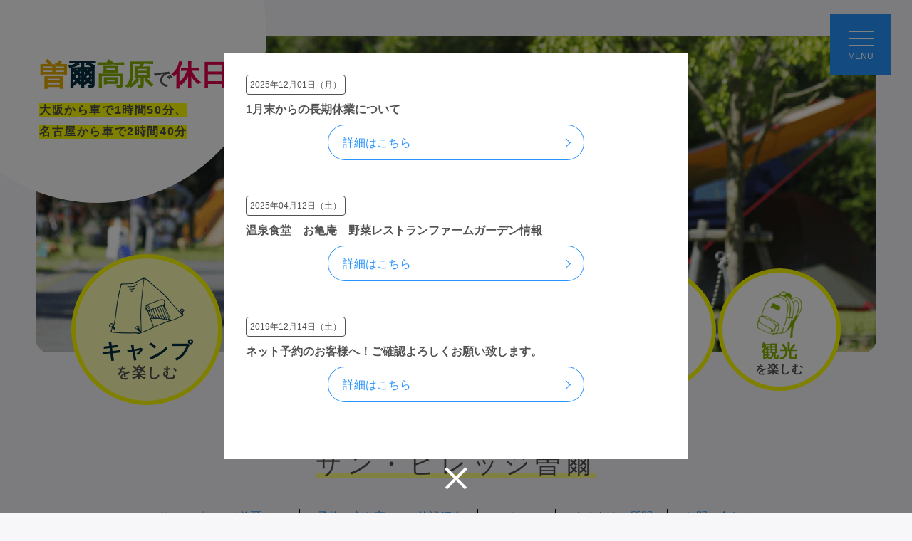

--- FILE ---
content_type: text/html
request_url: https://www.soni-kogen.com/camp/access/
body_size: 4379
content:
<!DOCTYPE html>
<html lang="ja">
<head>
<meta charset="UTF-8">
<!-- Google tag (gtag.js) -->
<script async src="https://www.googletagmanager.com/gtag/js?id=G-D4ZKPKLJMK"></script>
<script>
window.dataLayer = window.dataLayer || [];
function gtag(){dataLayer.push(arguments);}
gtag('js', new Date());
gtag('config', 'G-D4ZKPKLJMK');
</script>
<title>キャンプを楽しむ：アクセス | 曽爾村・曽爾高原の温泉「お亀の湯」キャンプ場「サン・ビレッジ曽爾」</title>
<meta name="viewport" content="width=device-width, initial-scale=1, minimum-scale=1">
<meta name="format-detection" content="telephone=no">
<meta name="author" content="一般財団法人曽爾村観光振興公社">
<meta name="keywords" content="">
<meta name="description" content="
サン・ビレッジ曽爾
〒633-1212　奈良県宇陀郡...">
<meta property="og:title" content="キャンプを楽しむ：アクセス | 曽爾村・曽爾高原の温泉「お亀の湯」キャンプ場「サン・ビレッジ曽爾」">
<meta property="og:description" content="
サン・ビレッジ曽爾
〒633-1212　奈良県宇陀郡...">
<meta property="og:image" content="https://www.soni-kogen.com/ogp.png">
<meta property="og:site_name" content="曽爾村・曽爾高原の温泉「お亀の湯」キャンプ場「サン・ビレッジ曽爾」">
<meta property="og:type" content="website">
<meta property="og:locale" content="ja_JP">
<meta name="msapplication-TileColor" content="#ffffff">
<meta name="theme-color" content="#ffffff">
<link rel="apple-touch-icon" sizes="180x180" href="/apple-touch-icon.png">
<link rel="icon" type="image/png" sizes="32x32" href="/favicon-32x32.png">
<link rel="icon" type="image/png" sizes="16x16" href="/favicon-16x16.png">
<link rel="manifest" href="/site.webmanifest">
<link rel="mask-icon" href="/safari-pinned-tab.svg" color="#052c40">
<link rel="stylesheet" href="//www.soni-kogen.com/common/css/base.css" media="all">
<link rel="stylesheet" href="//www.soni-kogen.com/common/css/contants.css" media="all">
<!--[if lt IE 9]><script src="//www.soni-kogen.com/common/js/html5shiv.js"></script><![endif]-->
</head>
<body>
<div id="wrapper">
<header id="header">
<a href="//www.soni-kogen.com/" class="header">
<div class="txt-wrap">
<h1><span class="letter-orange">曽</span><span class="letter-navy">爾</span><span class="letter-green">高原</span>で<span class="letter-red">休日</span>を。</h1>
<p><span>大阪から車で1時間50分、</span><br><span>名古屋から車で2時間40分</span></p>
</div>
</a>
</header>
<main id="main">
<article class="main camp access">
<header class="page-header">
<div class="inner">
<figure class="mainimg">
<img src="//www.soni-kogen.com/common/img/page/img_camp_main.png" alt="" class="viewPc">
<img src="//www.soni-kogen.com/common/img/page/img_camp_main_sp.png" alt="" class="viewSp">
</figure>
<div class="local-nav">
<ul class="viewPc">
<li class="nav-camp current"><a href="//www.soni-kogen.com/camp/"><p>キャンプ<span>を楽しむ</span></p></a></li>
<li class="nav-hotspring"><a href="//www.soni-kogen.com/hotspring/"><p>温泉<span>を楽しむ</span></p></a></li>
<li class="nav-tourism"><a href="//www.soni-kogen.com/tourism/"><p>観光<span>を楽しむ</span></p></a></li>
</ul>
<ul class="viewSp">
<li class="nav-hotspring"><a href="//www.soni-kogen.com/hotspring/"><p>温泉<span>を楽しむ</span></p></a></li>
<li class="nav-camp current"><a href="//www.soni-kogen.com/camp/"><p>キャンプ<span>を楽しむ</span></p></a></li>
<li class="nav-tourism"><a href="//www.soni-kogen.com/tourism/"><p>観光<span>を楽しむ</span></p></a></li>
</ul>
</div>
<div class="ttl">
<h1><span>サン・ビレッジ曽爾</span></h1>
<p class="en"><img src="//www.soni-kogen.com/common/img/page/ttl_camp01.png" alt="Camp"></p>
</div>
<div class="category-nav">
<ul>
<li><a href="//www.soni-kogen.com/camp/">サン・ビレッジ曽爾TOP</a></li>
<li><a href="//www.soni-kogen.com/camp/reservation/">予約・空き室</a></li>
<li><a href="//www.soni-kogen.com/camp/facility/">施設紹介</a></li>
<li><a href="//www.soni-kogen.com/camp/access/" class="current">アクセス</a></li>
<li><a href="//www.soni-kogen.com/camp/faq/">よくあるご質問</a></li>
<li><a href="//www.soni-kogen.com/camp/contact/">お問い合わせ</a></li>
</ul>
</div>
</div>
</header>
<div class="page-cont">
<section class="cont-access">
<div class="cont-inner">
<div class="ttl"><h2><span>サン・ビレッジ曽爾</span></h2>
<p class="en"><img src="/common/img/page/ttl_sunvillagesoni.png" alt="Sun Village Soni"></p>
</div>
<p class="txt">〒633-1212　奈良県宇陀郡曽爾村大字今井911-1</p>
<figure class="img"><img src="/common/img/page/img_camp_access01_01.png" alt=""></figure>
<figure class="img-map"><img src="/common/img/page/img_camp_access01_02.png" alt="サン・ビレッジ曽爾までの交通案内図">
<img src="/common/img/page/icn06.png" alt="" class="icn">
</figure>
<dl>
<dt>【ご注意】</dt>
<dd>大阪、京都から車でお越しの方は、<em>針インターチェンジ</em>から国道369線をご利用ください。<br>
カーナビゲーションによっては、別のインターチェンジを案内する場合がありますが、車幅が非常に狭い道を案内される場合がありますのでご注意ください。
</dd>
</dl>
</div>
<div id="map"><iframe src="https://www.google.com/maps/embed?pb=!1m18!1m12!1m3!1d3287.394166571178!2d136.12083611575943!3d34.51824028048176!2m3!1f0!2f0!3f0!3m2!1i1024!2i768!4f13.1!3m3!1m2!1s0x6006af47d6455fed%3A0xf8b72954f77e81ab!2z44CSNjMzLTEyMTIg5aWI6Imv55yM5a6H6ZmA6YOh5pu954i-5p2R5LuK5LqV77yZ77yR77yR4oiS77yR!5e0!3m2!1sja!2sjp!4v1547780203016" allowfullscreen></iframe></div>
</section>
<section class="cont-contact">
<div class="cont-inner">
<figure class="img-wrap"><img src="//www.soni-kogen.com/common/img/page/img_camp_reservation02.png" alt=""></figure>
<div class="txt-wrap">
<h2>サン・ビレッジ曽爾<span>ご予約・お問い合せ</span></h2>
<p class="txt-tel"><span>TEL. 0745-94-2619</span><br>（受付時間：10時～17時）</p>
<p style="margin-bottom:15px;"><a href="https://www.nap-camp.com/nara/12592" class="btn-base" target="_blank"><span>インターネット予約</span></a></p>
<p>〒633-1212　奈良県宇陀郡曽爾村大字今井911-1<br>
■予約開始日<br>お電話の場合は、ご利用月の3カ月前の1日より、インターネット場合は、ご利用月の3ヶ月前の毎月2日午前0時より。<br>
■決済方法<br>現金もしくはクレジットカード決済（VISA・MASTER）、ネット予約クレジットカード<br>
■キャンセル料<br>利用日から1週間前までは無料、1週間前から前々日50％、前日及び当日100％ </p>
<br>
<p><span style="font-size : small">※キャンセルはメールで受付できません。ネット予約の場合はネットから、お電話の場合はお電話からでお願いします。</span></p>
<a href="https://www.nap-camp.com/nara/12592" class="btn-base" target="_blank"><span>空き室状況を確認</span></a>
</div>
</div>
<div class="sec-icon">
<img src="//www.soni-kogen.com/common/img/page/icn01.png" alt="" class="icn01">
<img src="//www.soni-kogen.com/common/img/page/icn02.png" alt="" class="icn02">
</div>
</section>
</div>
<footer class="page-footer">
<div class="category-nav">
<ul>
<li><a href="//www.soni-kogen.com/camp/">サン・ビレッジ曽爾TOP</a></li>
<li><a href="//www.soni-kogen.com/camp/reservation/">予約・空き室</a></li>
<li><a href="//www.soni-kogen.com/camp/facility/">施設紹介</a></li>
<li><a href="//www.soni-kogen.com/camp/access/" class="current">アクセス</a></li>
<li><a href="//www.soni-kogen.com/camp/faq/">よくあるご質問</a></li>
<li><a href="//www.soni-kogen.com/camp/contact/">お問い合わせ</a></li>
</ul>
</div>
</footer>
</article>
</main>
<footer id="footer">
<div class="footer">
<div class="bnr"><a href="//www.soni-kogen.com/kleingarten/"><img src="//www.soni-kogen.com/common/img/bnr_footer.png" alt="菜園付貸別荘『ドイツ流市民農園 クラインガルテン曽爾』" class="viewPc"><img src="//www.soni-kogen.com/common/img/bnr_footer_sp.png" alt="菜園付貸別荘『ドイツ流市民農園 クラインガルテン曽爾』" class="viewSp"></a></div>
<div class="txt-wrap">
<p class="txt-read"><span>曽爾高原</span>で<span>休日</span>を。</p>
<p class="txt-access">大阪から車で1時間50分、名古屋から車で2時間40分</p>
<p>運営会社：<a href="//www.soni-kogen.com/company/">一般財団法人曽爾村観光振興公社</a></p>
</div>
<ul class="footer-nav">
<li><a href="//www.soni-kogen.com/hotspring/">温泉を楽しむ</a>
<ul class="sub-nav">
<li><a href="//www.soni-kogen.com/hotspring/">お亀の湯の特徴</a></li>
<li><a href="//www.soni-kogen.com/hotspring/meal/">お食事</a></li>
<li><a href="//www.soni-kogen.com/hotspring/price/">施設紹介</a></li>
<li><a href="//www.soni-kogen.com/hotspring/access/">アクセス</a></li>
<li><a href="//www.soni-kogen.com/hotspring/faq/">よくあるご質問</a></li>
<li><a href="//www.soni-kogen.com/hotspring/contact/index.php">お問い合わせ</a></li>
</ul>
</li>
<li><a href="//www.soni-kogen.com/camp/">キャンプを楽しむ</a>
<ul class="sub-nav">
<li><a href="//www.soni-kogen.com/camp/">サン・ビレッジ曽爾の特徴</a></li>
<li><a href="//www.soni-kogen.com/camp/reservation/">予約・空き室</a></li>
<li><a href="//www.soni-kogen.com/camp/facility/">施設紹介</a></li>
<li><a href="//www.soni-kogen.com/camp/access/">アクセス</a></li>
<li><a href="//www.soni-kogen.com/camp/faq/">よくあるご質問</a></li>
<li><a href="//www.soni-kogen.com/camp/contact/index.php">お問い合わせ</a></li>
</ul>
</li>
<li><a href="//www.soni-kogen.com/tourism/">観光を楽しむ</a>
<ul class="sub-nav">
<li><a href="//www.soni-kogen.com/tourism/">曽爾高原の特徴</a></li>
<li><a href="//www.soni-kogen.com/tourism/#sights">名所紹介</a></li>
<li><a href="//www.soni-kogen.com/tourism/#hikingtrail">おすすめハイキングマップ</a></li>
</ul>
</li>
<li>
<ul>
<li><a href="//www.soni-kogen.com/company/">運営会社</a></li>
<li><a href="//www.soni-kogen.com/privacy/">個人情報保護方針</a></li>
<li class="lang-pdf">外国語パンフレットPDF</a>
<ul class="sub-nav">
<li><a href="//www.soni-kogen.com/common/download/sonivillage_english.pdf" target="_blank">English</a></li>
<li><a href="//www.soni-kogen.com/common/download/sonivillage_chinese.pdf" target="_blank">中国</a></li>
<li><a href="//www.soni-kogen.com/common/download/sonivillage_korean.pdf" target="_blank">한국</a></li>
<li><a href="//www.soni-kogen.com/common/download/sonivillage_proverb.pdf" target="_blank">français</a></li>
</ul>
</li>
</ul>
</li>
</ul>
<div class="copy"><small>CopyRight &copy; soni-kogen.com All Rights Reserved. </small></div>
</div>
</footer>
<div class="fixfooter column01">
<ul>
<li class="btn-contact"><a href="//www.soni-kogen.com/camp/contact/index.php"><div class="inner"><p class="txt">サン・ビレッジ曽爾ご予約・お問い合せ</p><p class="tel">TEL. 0745-94-2619</p><p class="btn">お問い合わせ<br>フォーム</p></div></a></li>
</ul>
</div>
</div>
<div class="fat-nav">
<nav class="menu fat-nav__wrapper">
<div class="inner">
<ul class="nav">
<li>
<h2><a href="//www.soni-kogen.com/">HOME</a></h2>
</li>
<li>
<h2><a href="//www.soni-kogen.com/hotspring/">温泉を楽しむ</a></h2>
<div class="icnBtn"><span></span><span></span></div>
<ul>
<li><a href="//www.soni-kogen.com/hotspring/">お亀の湯の特徴</a></li>
<li><a href="//www.soni-kogen.com/hotspring/meal/">お食事</a></li>
<li><a href="//www.soni-kogen.com/hotspring/price/">施設紹介</a></li>
<li><a href="//www.soni-kogen.com/hotspring/access/">アクセス</a></li>
<li><a href="//www.soni-kogen.com/hotspring/faq/">よくあるご質問</a></li>
<li><a href="//www.soni-kogen.com/hotspring/contact/index.php">お問い合わせ</a></li>
</ul>
</li>
<li>
<h2><a href="//www.soni-kogen.com/camp/">キャンプを楽しむ</a></h2>
<div class="icnBtn"><span></span><span></span></div>
<ul>
<li><a href="//www.soni-kogen.com/camp/">サン・ビレッジ曽爾の特徴</a></li>
<li><a href="//www.soni-kogen.com/camp/reservation/">予約・空き室</a></li>
<li><a href="//www.soni-kogen.com/camp/facility/">施設紹介</a></li>
<li><a href="//www.soni-kogen.com/camp/access/">アクセス</a></li>
<li><a href="//www.soni-kogen.com/camp/faq/">よくあるご質問</a></li>
<li><a href="//www.soni-kogen.com/camp/contact/index.php">お問い合わせ</a></li>
</ul>
</li>
<li>
<h2><a href="//www.soni-kogen.com/tourism/">観光を楽しむ</a></h2>
<div class="icnBtn"><span></span><span></span></div>
<ul>
<li><a href="//www.soni-kogen.com/tourism/">曽爾高原の特徴</a></li>
<li><a href="//www.soni-kogen.com/tourism/#sights">名所紹介</a></li>
<li><a href="//www.soni-kogen.com/tourism/#hikingtrail">おすすめハイキングマップ</a></li>
</ul>
</li>
</ul>
<div class="menu-pamphlet">
<p>外国語パンフレットPDF</p>
<ul>
<li><a href="//www.soni-kogen.com/common/download/sonivillage_english.pdf" target="_blank">English</a></li>
<li><a href="//www.soni-kogen.com/common/download/sonivillage_chinese.pdf" target="_blank">中国</a></li>
<li><a href="//www.soni-kogen.com/common/download/sonivillage_korean.pdf" target="_blank">한국</a></li>
<li><a href="//www.soni-kogen.com/common/download/sonivillage_proverb.pdf" target="_blank">français</a></li>
</ul>
</div>
<div class="menu-contact">
<ul>
<li><a href="//www.soni-kogen.com/company/">運営会社</a></li>
<li><a href="//www.soni-kogen.com/privacy/">個人情報保護方針</a></li>
</ul>
</div>
</div>
</nav>
</div>
<script src="//www.soni-kogen.com/common/js/common.js"></script>
<div id="layer_board_area">
			<div class="layer_board_bg"></div>
			<div class="layer_board">
		
				<p class="time"><time datetime="2025-12-01T09:33:47+09:00">2025年12月01日（月）</time></p>
				<h3>1月末からの長期休業について</h3>
				<p style="margin-bottom:50px"><a href="/#news254" class="btn-base" target="_top"><span>詳細はこちら</span></a></p>
		
	
		
				<p class="time"><time datetime="2025-04-12T13:33:45+09:00">2025年04月12日（土）</time></p>
				<h3>温泉食堂　お亀庵　野菜レストランファームガーデン情報</h3>
				<p style="margin-bottom:50px"><a href="/#news242" class="btn-base" target="_top"><span>詳細はこちら</span></a></p>
		
	
		
				<p class="time"><time datetime="2019-12-14T13:42:17+09:00">2019年12月14日（土）</time></p>
				<h3>ネット予約のお客様へ！ご確認よろしくお願い致します。</h3>
				<p style="margin-bottom:50px"><a href="/#news56" class="btn-base" target="_top"><span>詳細はこちら</span></a></p>
		
				<p class="btn_close"></p>
			</div>
		</div>
<script src="/common/js/bord_camp.js"></script>
		
	

<script type="text/javascript">
var gaJsHost = (("https:" == document.location.protocol) ? "https://ssl." : "http://www.");
document.write(unescape("%3Cscript src='" + gaJsHost + "google-analytics.com/ga.js' type='text/javascript'%3E%3C/script%3E"));
var pageTracker = _gat._getTracker("UA-3699299-4");
pageTracker._initData();
pageTracker._trackPageview();
</script>
</body>
</html>


--- FILE ---
content_type: text/css
request_url: https://www.soni-kogen.com/common/css/base.css
body_size: 15960
content:
coution@charset "UTF-8";
*:focus {outline:none;}
/* html{height:100%;} */
html {overflow:auto;color:#000;font-size:100%;-webkit-text-size-adjust:100%;-ms-text-size-adjust:100%;}
body,div,dl,dt,dd,ul,ol,li,h1,h2,h3,h4,h5,h6,pre,code,form,fieldset,legend,input,textarea,p,blockquote,th,td,figure,figcaption{margin:0;padding:0}
table{border-collapse:collapse;border-spacing:0}
fieldset,img{border:0}
caption,th{text-align:left}
h1,h2,h3,h4,h5,h6{font-size:100%;font-weight:normal}
abbr,acronym{border:0;font-variant:normal}
article,aside,details,figcaption,figure,footer,header,hgroup,nav,section {display:block}
img {vertical-align:middle;}
main {display:block;/* for IE */}
li {list-style: none;}


/*==================================================
Body_Bace
==================================================*/
body {
	overflow-x: hidden;
	width: 100%;
	color: #525252;
	font-size: 16px;
	line-height: 100%;
	background: #f7f7fa;
	font-family: "ヒラギノ角ゴ Pro W3", Hiragino Kaku Gothic Pro, "メイリオ", Meiryo, "ＭＳ Ｐゴシック", Osaka, "MS PGothic", Arial, Helvetica, Verdana, sans-serif;
	word-wrap: break-word;
}

/*------ link ------*/
a { color: #525252; text-decoration: none;}
a:hover { transition: all .3s;}

/*------ common ------*/
.main p {
	line-height: 140%;
	letter-spacing: 0.05em;
}
.viewSp {
	display: none;
}
	@media screen and (max-width:768px) {
		body { font-size: 14px;}
		img { width: 100%;}
		.viewSp { display: block;}
		.viewPc { display: none;}
	}
	@media screen and (max-width:480px) {
		body { font-size: 13px;}
	}
img {
	border-radius: 15px;
	-webkit-border-radius: 15px;
	-moz-border-radius: 15px;
}

/*=================================================
#header
==================================================*/
#header {
	position: relative;
	z-index: 9;
}
#header .header {
	position: absolute;
	display: block;
	content: "";
	top: 0;
	left: 0;
	margin: -189px 0 0 -100px;
	width: 474px;
	height: auto;
	padding: 474px 0 0;
	background: #fff;
	border-radius: 50%;
	z-index: 99;
}
/* #header .header::after {
	position: absolute;
	content: "";
	top: 0;
	left: 0;
	margin: -189px 0 0 -100px;
	width: 474px;
	height: auto;
	padding: 474px 0 0;
	background: #fff;
	border-radius: 50%;
} */
#header .header .txt-wrap {
	position: absolute;
	top: 0;
	left: 0;
	padding: 85px 0 0 55px;
	margin: 189px 0 0 100px;
	z-index: 1;
}
#header .header h1 {
	font-size: 25px;
	font-weight: 700;
	padding: 0 0 10px;
}
#header .header h1 span {
	font-size: 40px;
	line-height: 100%;
}
	#header .header h1 .letter-orange {
		color: #e3ab00;
	}
	#header .header h1 .letter-navy {
		color: #052d41;
	}
	#header .header h1 .letter-green {
		color: #85b200;
	}
	#header .header h1 .letter-red {
		color: #e5004d;
	}
#header .header p span {
	display: inline-block;
	background: #ffff00;
	margin: 10px 0 0;
	padding: 2px 0;
	line-height: 100%;
	letter-spacing: 0.1em;
	font-weight: 700;
}
	@media screen and (max-width:1200px) {
		#header .header {
			margin: -280px 0 0 -100px;
		}
		#header .header .txt-wrap {
			padding: 25px 0 0 35px;
			margin: 280px 0 0 100px;
		}
	}
	@media screen and (max-width:768px) {
		#header .header {
			width: 99%;
			padding: 99% 0 0;
			margin: -68% 0 0 -25%;
		}
		#header .header .txt-wrap {
			padding: 5% 0 0 5.15%;
			margin: 68% 0 0 25%;
		}
		#header .header h1 {
			font-size: 4.2vw;
			padding: 0 0 1.2%;
		}
		#header .header h1 span {
			font-size: 6.7vw;
		}
		#header .header p {
			font-size: 3.125vw;
		}
		#header .header p span {
			margin: 3% 0 0;
			padding: 0.2% 0;
		}
	}

/*=================================================
menu
==================================================*/
.fat-nav,.hamburger__icon,
.hamburger__icon:after,
.hamburger__icon:before {
	-moz-transition-duration:.4s;
	-o-transition-duration:.4s;
	-webkit-transition-duration:.4s
}
.hamburger__icon,
.hamburger__icon:after,
.hamburger__icon:before {
	background: #fff;
}
.hamburger {
	position: fixed;
	top: 20px;
	right: 30px;
	width: 85px;
	height: 85px;
	padding: 26px 25px 12px;
	line-height: 100%;
	border-left: 1px solid #2693ff;
	background: #2693ff;
	text-decoration: none;
	-moz-box-sizing:border-box;
	-webkit-box-sizing:border-box;
	box-sizing:border-box;
	-webkit-tap-highlight-color:transparent;
	-ms-touch-action:manipulation;
	touch-action:manipulation;
	z-index: 9998;
	transition: all .3s;
}
.hamburger.active {
	position: fixed;
	z-index: 9999;
}
.hamburger:after {
	position: absolute;
	bottom: 18px;
	left: 50%;
	content: "MENU";
	font-size: 12px;
	color: #fff;
	-webkit-transform: translate(-50%, 0);
   transform: translate(-50%, 0);
}
.hamburger__icon {
	position:relative;
	margin-top:7px;
	margin-bottom:7px
}
.hamburger__icon,
.hamburger__icon:after,
.hamburger__icon:before {
	display:block;
	width:36px;
	height:2px;
	background-color:#fff;
	-moz-transition-property:background-color,-moz-transform;
	-o-transition-property:background-color,-o-transform;
	-webkit-transition-property:background-color,-webkit-transform;
	transition-property:background-color,transform;
	transition-duration:.4s
}
.hamburger__icon:after,
.hamburger__icon:before {
	position:absolute;
	content:""
}
.hamburger__icon:before {
	top:-10px
}
.hamburger__icon:after {
	top:10px
}
.hamburger.active .hamburger__icon {
	background-color:transparent
}
.hamburger.active .hamburger__icon:after,
.hamburger.active .hamburger__icon:before {
	background-color:#fff;
}
.hamburger.active .hamburger__icon:before {
	top: -5px;
}
.hamburger.active .hamburger__icon:before {
	-moz-transform:translateY(7px)rotate(45deg);
	-ms-transform:translateY(7px)rotate(45deg);
	-webkit-transform:translateY(7px)rotate(45deg);
	transform:translateY(7px)rotate(45deg);
}
.hamburger.active .hamburger__icon:after {
	-moz-transform:translateY(-7px)rotate(-45deg);
	-ms-transform:translateY(-7px)rotate(-45deg);
	-webkit-transform:translateY(-7px)rotate(-45deg);
	transform:translateY(-7px)rotate(-45deg);
}

	@media(min-width:1px) and (max-width: 768px) {
		.hamburger {
			top: 0;
			right: 0;
			width: 58px;
			height: 58px;
			padding: 15px 17px 12px;
		}
		.hamburger__icon,
		.hamburger__icon:after,
		.hamburger__icon:before {
			width: 26px;
		}
		.hamburger__icon:before {
			top: -8px;
		}
		.hamburger__icon:after {
			top: 8px;
		}
		.hamburger.active .hamburger__icon:after {
			top: 9px;
		}
		.hamburger:after {
			bottom: 8px;
			font-size: 10px;
		}
	}
.no-scroll {
	height: 100%;
	overflow: hidden;
}
.fat-nav {
	display:none;
	overflow-y:auto;
	overflow-x:hidden;
	position:fixed;
	top:0;
	left:0;
	z-index:9991;
	width:100%;
	height:100%;
	background: rgba(255,255,255,0.5);
	background: #f6f6f6;
	-moz-transform:scale(1.4);
	-ms-transform:scale(1.4);
	-webkit-transform:scale(1.4);
	transform:scale(1.4);
	-moz-transition-property:-moz-transform;
	-o-transition-property:-o-transform;
	-webkit-transition-property:-webkit-transform;
	transition-property:transform;
	transition-duration:.4s;
	-webkit-overflow-scrolling:touch;
}
.fat-nav__wrapper {
	position: relative;
	width:100%;
	height:100%;
	display:table;
	table-layout:fixed
}
.fat-nav.active {
	-moz-transform:scale(1);
	-ms-transform:scale(1);
	-webkit-transform:scale(1);
	transform:scale(1)
}
.fat-nav .inner {
	position: absolute;
	top: 50%;
	left: 50%;
	max-width: 710px;
	width: 90%;
	margin: 0 auto;
	-webkit-transform: translate(-50%, -50%);
	transform: translate(-50%, -50%);
}
	@media(min-height:1px) and (max-height: 520px) {
		.fat-nav .inner {
			position: relative;
			top: 0;
			left: 0;
			margin: 20px auto 50px;
			-webkit-transform: translate(0, 0);
			transform: translate(0, 0);
		}
	}
	@media(min-width:1px) and (max-width: 768px) {
		.fat-nav .inner {
			position: relative;
			top: 0;
			left: 0;
			margin: 120px auto 50px;
			-webkit-transform: translate(0, 0);
			transform: translate(0, 0);
		}
	}

.fat-nav .nav {
	margin: 0 0 280px;
	text-align: center;
}
.fat-nav .nav > li {
	display: inline-block;
	margin: 0 60px 0 0;
	list-style-type: none;
	position: relative;
}
.fat-nav .nav > li:last-child {
	margin: 0;
}
.fat-nav .nav h2 {
	font-size: 20px;
	font-weight: 700;
	letter-spacing: 0.05em;
}
.fat-nav .nav h2 a {
	position: relative;
	color: #2693ff;
	text-decoration: none;
}
.fat-nav .nav .icnBtn {
	display: none;
    position: absolute;
	width: 30px;
	height: 30px;
    top: -10px;
    right: 20px;
    transition: all .4s;
}
.fat-nav .nav .icnBtn::before {
    position: absolute;
    content: "";
    width: 30px;
    height: 30px;
    top: 0;
    left: 0;
    background: #2693ff;
    border: 2px solid #2693ff;
    border-radius: 30px;
    box-sizing: border-box;
}
.fat-nav .nav .icnBtn span {
    position: absolute;
    left: 7.5px;
    width: 50%;
	height: 2px;
    background: #fff;
    border-radius: 4px;
    transition: all .4s;
}
.fat-nav .nav .icnBtn span:nth-of-type(1) {
    top: 13.5px;
    -webkit-transform: rotate(0deg);
	-ms-transform: rotate(0deg);
	transform: rotate(0deg);
}
.fat-nav .nav .icnBtn span:nth-of-type(2) {
    top: 13.5px;
    -webkit-transform: rotate(90deg);
	-ms-transform: rotate(90deg);
	transform: rotate(90deg);
}
.fat-nav .nav .icnBtn.active span:nth-of-type(1) {
	display: none;
}
.fat-nav .nav .icnBtn.active span:nth-of-type(2) {
    top: 13.5px;
    -webkit-transform: rotate(180deg);
	-ms-transform: rotate(180deg);
	transform: rotate(180deg);
    background: #0372e4;
}
.fat-nav .nav .icnBtn.active::before {
    background: #fff;
}

/* subnav */
.fat-nav .nav li ul {
	display: block;
	position: absolute;
	top: 40px;
	left: 0;
	width: 100%;
	text-align: left;
	padding-left: 15px;
	border-left: 1px solid #525252;
}
.fat-nav .nav li li a {
	display: block;
}
.fat-nav .nav li li {
	float: none;
	width: 100%;
	font-size: 14px;
	line-height: 140%;
	color: #fff;
	padding: 0 0 10px;
}

	@media(min-width:1px) and (max-width: 768px) {
		.fat-nav .nav {
			width: 50%;
			min-width: 235px;
			margin: 0 auto 70px;
		}
		.fat-nav .nav > li {
			display: block;
			margin: 0 0 45px;
			text-align: left;
		}
		.fat-nav .nav li ul {
			display: none;
			position: static;
			-webkit-transform: none;
			transform: none;
			padding: 20px 0 0;
			border: none;
		}
		.fat-nav .nav li li {
			padding: 0 0 15px;
		}
		.fat-nav .nav h2 a:hover::after {
			width: 0;
		}
		.fat-nav .nav li li:first-child:after {
			content: none;
		}
		.fat-nav .nav li li:hover > a {
			margin: 12px 0;
			padding: 0;
			background: none;
			color: #444;
		}
		.fat-nav .nav .icnBtn {
			display: block;
		}
	}


/* menu-pamphlet */
.fat-nav .menu-pamphlet {
	margin: 0 0 20px;
}
.fat-nav .menu-pamphlet p {
	display: inline-block;
	padding: 0 10px 0 0;
	font-weight: 700;
}
.fat-nav .menu-pamphlet p:after {
	content: "：";
}
.fat-nav .menu-pamphlet ul {
	display: inline-block;
}
.fat-nav .menu-pamphlet li {
	display: inline-block;
	padding-right: 20px;
}
.fat-nav .menu-pamphlet li a {
	text-decoration: underline;
}
	@media(min-width:1px) and (max-width: 768px) {
		.fat-nav .menu-pamphlet {
			width: 50%;
			min-width: 235px;
			margin: 0 auto;
		}
		.fat-nav .menu-pamphlet p {
			display: block;
			padding: 0 0 15px 0;
			font-size: 16px;
		}
		.fat-nav .menu-pamphlet p:after {
			content: "";
		}
		.fat-nav .menu-pamphlet ul {
			margin: 0 0 20px 10px;
			padding: 10px 0 0;
			border-left: 1px solid #525252;
		}
		.fat-nav .menu-pamphlet li {
			display: block;
			padding: 0 0 24px 20px;
			font-size: 16px;
		}		
	}

/* menu-contact */
.fat-nav .menu-contact li {
	display: inline-block;
	padding-right: 20px;
}
.fat-nav .menu-contact li a {
	text-decoration: underline;
}
	@media(min-width:1px) and (max-width: 768px) {
		.fat-nav .menu-contact ul {
			width: 50%;
			min-width: 235px;
			margin: 0 auto;
		}
		.fat-nav .menu-contact li {
			display: block;
			padding: 0 0 24px;
			font-size: 16px;
		}		
	}

/* txt-wrap */
.fat-nav .menu-contact .txt-wrap:after {
	content: "";
	display: block;
	clear: both;
	height: 0;
	visibility: hidden;
}
.fat-nav .menu-contact .txt-wrap p {
	display: block;
	float: left;
	color: #666;
}
.fat-nav .menu-contact .txt-wrap p.txt {
	width: 420px;
}
.fat-nav .menu-contact .txt-wrap p.txt a {
	display: inline-block;
	margin: 15px 0 0;
	color: #2693ff;
	text-decoration: none;
}
.fat-nav .menu-contact .txt-wrap p.txt a span {
	position: relative;
}
.fat-nav .menu-contact .txt-wrap p.txt a span::after {
	position: absolute;
	bottom: 0;
	left: 50%;
	content: '';
	width: 0;
	height: 1px;
	background: #2693ff;
	transition: .3s;
	-webkit-transform: translateX(-50%);
	transform: translateX(-50%);
}
.fat-nav .menu-contact .txt-wrap p.txt a:hover span::after {
	width: 100%;
}
.fat-nav .menu-contact .txt-wrap p.txt-tell {
	width: 358px;
	margin: 0 0 30px;
}
.fat-nav .menu-contact .txt-wrap p.link-contact {
	width: 220px;
}
.fat-nav .menu-contact .txt-wrap p.txt {
	line-height: 200%;
}
.fat-nav .menu-contact .txt-wrap p.txt-tell {
	font-size: 13px;
}
.fat-nav .menu-contact .txt-wrap p.txt-tell a {
	text-decoration: none;
	color: #666;
}
.fat-nav .menu-contact .txt-wrap p.txt-tell span:first-child {
	position: relative;
	display: inline-block;
	padding: 0 0 0 30px;
	margin: 0 0 15px;
	font-size: 24px;
	font-weight: 700;
}
.fat-nav .menu-contact .txt-wrap p.txt-tell span:first-child:before {
	display: block;
	position: absolute;
	top: 50%;
	left: -10px;
	width: 30px;
	height: 30px;
	content: "";
	background: url(/common/img/icn_tell_bk.svg) no-repeat 0 0;
	background-size: contain;
	-webkit-transform: translate(0, -50%);
	transform: translate(0, -50%);
}
.fat-nav .menu-contact .txt-wrap p.txt-tell span:last-child {
	display: block;
}
.fat-nav .menu-contact .txt-wrap p.link-contact a {
	display: block;
	line-height: 100%;
	text-decoration: none;
	color: #666;
	transition: all .3s;
}
.fat-nav .menu-contact .txt-wrap p.link-contact a:hover {
	opacity: 0.7;
}
.fat-nav .menu-contact .txt-wrap p.link-contact a span {
	position:relative; 
	padding: 0 0 0 36px;
}
.fat-nav .menu-contact .txt-wrap p.link-contact a span:before {
	display: block;
	position: absolute;
	top: 50%;
	left: -10px;
    width: 64px;
    height: 40px;
	content: "";
	background: url(/common/img/icn_mail_bk.svg) no-repeat 0 0;
	background-size: contain;
	-webkit-transform: translate(0, -50%);
	transform: translate(0, -50%);
}
	@media(min-width:1px) and (max-width: 900px) {
		.fat-nav .menu-contact .txt-wrap p.txt {
			float: none;
		}
	}
	@media(min-width:1px) and (max-width: 768px) {
		.fat-nav .menu-contact .txt-wrap p.txt {
			width: 100%;
			margin: 0 0 30px;
			text-align: center;
		}
		.fat-nav .menu-contact .txt-wrap p.txt a {
			display: block;
			width: 200px;
			margin: 0 auto;
		}
		.fat-nav .menu-contact .txt-wrap p.txt a span::after {
			display: none;
		}
		.fat-nav .menu-contact .txt-wrap p.txt-tell {
			width: 100%;
			float: none;
			text-align: center;
		}
		.fat-nav .menu-contact .txt-wrap p.link-contact {
			width: 100%;
			float: none;
			text-align: center;
		}
	}

/*=================================================
#main
==================================================*/
#main {
	padding: 50px;
}
.main {
	position: relative;
	z-index: 1;
}
section .inner {
	position: relative;
	background: #fff;
	border-radius: 15px;
}
section .sec-icon img {
	position: absolute;
	top: 0;
	z-index: 1;
}
	@media screen and (max-width:1000px) {
		#main {
			padding: 30px;
		}
	}
	@media screen and (max-width:768px) {
		#main {
			padding: 20px;
		}
	}

/* ttl */
.ttl {
	position: relative;
	text-align: center;
	padding: 65px 0 45px;
}
.ttl h1,
.ttl h2 {
	position: relative;
	display: inline-block;
	font-size: 36px;
	line-height: 100%;
	letter-spacing: 0.2em;
}
.ttl h1:after,
.ttl h2::after {
	position: absolute;
	content: "";
	background: #ffff7f;
	bottom: -1px;
	left: 0;
	width: 100%;
	height: 6px;
}
.ttl h1 span,
.ttl h2 span {
	position: relative;
	z-index: 1;
}
#main .ttl .en {
	position: absolute !important;
	top: 0;
	left: 50%;
	padding: 0;
	-webkit-transform: translate(-50%,-50%);
	-ms-transform: translate(-50%,-50%);
	transform: translate(-50%,-50%);
}
	@media screen and (max-width:1000px) {
		.ttl h1,
		.ttl h2 {
			font-size: 30px;
		}
	}
	@media screen and (max-width:768px) {
		.ttl {
			padding: 11.66% 0 10%;
		}
	}
	@media screen and (max-width:480px) {
		.ttl h1,
		.ttl h2 {
			font-size: 24px;
		}
	}
	@media screen and (max-width:375px) {
		.ttl h1,
		.ttl h2 {
			font-size: 18px;
		}
	}

/* local-nav */
.local-nav {
	position: relative;
	margin-top: -170px;
}
.local-nav ul {
	overflow: hidden;
	width: 662px;
	margin: 0 auto;
}
.local-nav li {
	float: left;
	width: 212px;
	text-align: center;
}
.local-nav li + li {
	margin-left: 13px;
}
.local-nav li a {
	position: relative;
	display: block;
	width: 100%;
	height: auto;
	padding: 200px 0 0;
	border: 6px solid #ffff00;
	border-radius: 50%;
	box-sizing: border-box;
}
	.local-nav li.nav-hotspring a {
		background: #fff url(/common/img/icn_onsen.png) no-repeat 50% 26px;
		background-size: auto 80px;
		color: #e3ab00;
	}
	.local-nav li.nav-camp a {
		background: #fff url(/common/img/icn_camp.png) no-repeat 50% 26px;
		background-size: auto 80px;
		color: #052d41;
	}
	.local-nav li.nav-tourism a {
		background: #fff url(/common/img/icn_tourism.png) no-repeat 50% 26px;
		background-size: auto 80px;
		color: #85b200;
	}
.local-nav li a:hover {
	background-color: #ffffb3;
}
.local-nav li p {
	position: absolute;
	top: 115px;
	left: 0;
	width: 100%;
	font-size: 30px;
	font-weight: 700;
	line-height: 100%;
}
.local-nav li p span {
	display: block;
	font-size: 20px;
	color: #525252;
}
	@media screen and (max-width:1000px) {
		.local-nav {
			margin-top: -108px;
		}
		.local-nav ul {
			width: 500px
		}
		.local-nav li {
			width: 158px
		}
		.local-nav li a {
			padding: 93% 0 0;
			background-position: 50% 11%!important;
			background-size: auto 42%!important;
		}
		.local-nav li p {
			font-size: 26px;
			top: 53%;
		}
		.local-nav li p span {
			font-size: 18px;
		}
	}
	@media screen and (max-width:768px) {
		.local-nav {
			margin-top: -23%;
		}
		.local-nav ul {
			width: 97.16%;
			max-width: 550px;
		}
		.local-nav li {
			width: 32.6%;
		}
		.local-nav li + li {
			margin-left: 1%;
		}
		.local-nav li a {
			border-width: 1vw;
		}
		.local-nav li p {
			font-size: 4.68vw;
			top: 55%;
		}
		.local-nav li p span {
			font-size: 3.125vw;
		}
	}

/* category-nav */
.category-nav p{
	margin-top: 30px;
}
.category-nav {
	text-align: center;
	margin: 0 0 40px;
}
.category-nav li {
	display: inline-block;
	padding: 0 20px;
	border-right: 1px solid #000;
}
.category-nav li:last-child {
	border-right: none;
}
.category-nav li a {
	position: relative;
	display: block;
	padding: 3px 0;
	color: #2692ff;
}
.category-nav li a.current {
	color: #000;
}
.category-nav li a::after {
	position: absolute;
	bottom: -4px;
	left: 50%;
	content: '';
	width: 0;
	height: 1px;
	background: #000;
	transition: .3s;
	-webkit-transform: translateX(-50%);
	transform: translateX(-50%);
}
.category-nav li a:hover::after {
	width: 100%;
}
	@media screen and (max-width:900px) {
		.category-nav ul {
			border: 1px solid #525252;
			background: #fff;
			border-radius: 10px; 
			-webkit-border-radius: 10px;
			-moz-border-radius: 10px;
		}
		.category-nav ul:after {
			content: "";
			display: block;
			clear: both;
			height: 0;
			visibility: hidden;
		}
		.category-nav li {
			display: block;
			width: 50%;
			float: left;
			padding: 0;
			border-right: none;
			border-bottom: 1px solid #525252;
			box-sizing: border-box;
		}
		.category-nav li a {
			display: block;
			padding: 10px;
			line-height: 110%;
		}
		.category-nav li a:hover::after {
			width: 0;
		}
		.category-nav li:nth-child(odd) {
			border-right: 1px solid #525252;
		}
		.category-nav li:nth-last-child(2),
		.category-nav li:last-child {
			border-bottom: none;
		}
		.category-nav li:nth-child(2n+1) {
			clear: both;
		}
	}
	@media(min-width:1px) and (max-width: 640px) {
		.page-footer .category-nav {
			margin: 0;
		}
	}

/*==================================================
page-header
==================================================*/
.page-header .local-nav li.current a {
	background-color: #ffffb3;
}
.page-header .mainimg img {
	width: 100%;
}
	@media (min-width:900px) and (max-width:9999px) {
		.page-header .local-nav {
			margin-top: -138px;
		}
		.page-header .local-nav ul {
			position: relative;
			width: 100%;
			padding: 212px 0 0;
		}
		.page-header .local-nav li {
			position: absolute;
			margin: 0;
			top: 0;
		}
		.page-header .local-nav li:nth-child(1) {
			width: 212px;
		}
		.page-header .local-nav li:nth-child(2) {
			top: 20px;
			right: 225px;
			width: 172px;
		}
		.page-header .local-nav li:nth-child(3) {
			top: 20px;
			right: 50px;
			width: 172px;
		}
		.page-header .local-nav li:nth-child(2) a,
		.page-header .local-nav li:nth-child(3) a {
			padding: 160px 0 0;
			background-size: auto 66px;
		}
		.page-header .local-nav li:nth-child(2) p,
		.page-header .local-nav li:nth-child(3) p {
			top: 98px;
			font-size: 25px;
		}
		.page-header .local-nav li:nth-child(2) p span,
		.page-header .local-nav li:nth-child(3) p span {
			font-size: 16px;
		}
		.page-header .local-nav li.current {
			position: absolute;
			left: 50px;
		}
	}
	@media screen and (max-width:1150px) {
		.page-header .local-nav {
			margin-bottom: 50px;
		}
	}


/*=================================================
page-cont
==================================================*/
.coution {
	display: inline-block;
	font-size: .8em;
	color: #c00;
	line-height: 140%;
}
.page-cont section {
    position: relative;
    margin: 0 0 80px;
	background: #fff;
    border-radius: 15px;
}
.cont-inner {
	position: relative;
	max-width: 1100px;
	width: 90%;
	margin: 0 auto;
	padding: 0 0 80px;
}
.page-cont .ttl {
	padding-bottom: 55px;
}
.page-cont .ttl br {
	display: none;
}
.page-cont h3 {
	margin: 0 0 30px;
	font-size: 24px;
	text-align: center;
	font-weight: 700;
	line-height: 140%;
	color: #202020;
}
.page-cont p,
.page-cont ul,
.page-cont ol,
.page-cont dl {
	margin: 0 0 30px;
	line-height: 200%;
}
	@media screen and (max-width:1050px) {
		.page-cont img {
			width: 100%;
		}
	}
	@media screen and (max-width:640px) {
		.cont-inner {
			padding: 0 0 5%;
		}
		.page-cont .ttl {
			padding-bottom: 30px;
		}
		.page-cont .ttl br {
			display: block;
		}
		.page-cont h3 {
			margin: 0 0 20px;
			font-size: 20px;
		}
	}
	@media screen and (max-width: 480px) {
		.page-cont h3 {
			font-size: 18px;
		}
	}
	@media screen and (max-width: 375px) {
		.page-cont .ttl h2 {
			font-size: 6vw;
		}
	}

/*slider */
.page-cont .slider li,
.page-cont .slider02 li {
	width: auto;
}
.page-cont .slider li figure,
.page-cont .slider02 li figure {
	margin: 0;
}

.main .slider .swiper-pagination,
.main .slider02 .swiper-pagination {
	bottom: 0;
}
.main .slider .swiper-pagination-bullet,
.main .slider02 .swiper-pagination-bullet {
	width: 18px;
	height: 18px;
	background: #fff;
	border: 2px solid #2693ff;
	box-sizing: border-box;
	margin: 0 5px!important;
	opacity: 1;
}
.main .slider .swiper-pagination-bullet-active,
.main .slider02 .swiper-pagination-bullet-active {
	background: #2693ff;
}
	@media screen and (max-width:640px) {
		.main .slider .swiper-pagination-bullet,
		.main .slider .swiper-pagination-bullet-active,
		.main .slider02 .swiper-pagination-bullet,
		.main .slider02 .swiper-pagination-bullet-active {
			width: 12px;
			height: 12px;
		}
	}

/* btn-base */
.btn-base {
	overflow: hidden;
	position: relative;
	display: block;
	max-width: 360px;
	width: 100%;
	height: 50px;
	padding: 0 35px 0 20px;
	margin: 0 auto;
	line-height: 50px;
	color: #2693ff;
	border: 1px solid #2693ff;
	background: #fff;
	box-sizing: border-box;
	border-radius: 24px;
	-webkit-border-radius: 24px;
	-moz-border-radius: 24px;
	transition: all .3s;
}
.btn-base:hover {
	color: #fff;
}
.btn-base::before {
	position: absolute;
	content: "";
	background: #2693ff;
	width: 0;
	height: 100%;
	top: 0;
	left: 0;
	border-radius: 24px; 
	-webkit-border-radius: 24px;
	-moz-border-radius: 24px;
	transition:all .5s ease;
}
.btn-base:hover::before {
	width: 100%;
}
.btn-base span {
	position: relative;
	z-index: 10;
}
.btn-base:after {
	content:"";
	display: block;
	position: absolute;
	top: 50%;
	right: 20px;
	width: 8px;
	height: 8px;
	margin-top: -4px;
	border-top: 1px solid #2693ff;
	border-right: 1px solid #2693ff;
	-webkit-transform: rotate(45deg);
	transform: rotate(45deg);
	transition: all .3s;
}
.btn-base:hover:after {
	right: 10px;
	border-color: #fff;
}
.ipad .btn-base:hover::before {
    width: 0;
}
.ipad .btn-base:hover {
    color: #2693ff;
}
.ipad .btn-base:hover:after {
    border-color: #2693ff;
}
	@media(min-width:1px) and (max-width: 640px) {
		.btn-base:hover::before {
		    width: 0;
		}
		.btn-base:hover {
		    color: #2693ff;
		}
		.btn-base:hover:after {
		    border-color: #2693ff;
		}
	}
	@media screen and (max-width:480px) {
		.btn-base {
			height: 45px;
			line-height: 45px;
		}
	}

/* table-list */
.table-list {
	margin: 0 0 70px;
}
.table-list dl {
	display: table;
	width: 100%;
	margin: 0;
	border: 1px solid #ccc;
}
.table-list dl +dl {
	border-top: none;
}
.table-list dt {
	display: table-cell;
	width: 270px;
	padding: 20px 25px;
	box-sizing: border-box;
	vertical-align: middle;
	border-right: 1px solid #ccc;
}
.table-list dd {
	display: table-cell;
	padding: 20px 25px;
	line-height: 170%;
}
.table-list dd ul {
	margin-left: 20px;
	margin-bottom: 0;
}
.table-list dd li {
	list-style: disc;
	line-height: 170%;
}
	@media screen and (max-width:768px) {
		.table-list dt {
			width: 200px;
		}
	}
	@media screen and (max-width: 640px) {
		.table-list {
			margin: 0 0 30px;
		}
		.table-list dl {
			display: block;
		}
		.table-list dt {
			display: block;
			width: 100%;
			padding: 10px 5%;
			border-right: none;
			border-bottom: 1px dotted #ccc;
			background: #f7f7fa;
		}
		.table-list dd {
			display: block;
			width: 100%;
			padding: 15px 5%;
			box-sizing: border-box;
		}
	}

/*==================================================
page-common contSection
==================================================*/
/* cont-contact */
#main .cont-contact {
	background: #ffffe1;
}
#main .cont-contact .cont-inner {
	max-width: 960px;
	padding: 40px 0;
}
.cont-contact .ttl-wrap {
	display: table-cell;
	width: 320px;
	font-size: 20px;
	letter-spacing: 0.1em;
	vertical-align: middle;
}
.cont-contact .ttl-wrap h2 {
	margin: 0 0 20px;
}
.cont-contact .ttl-wrap p {
	position: relative;
	display: inline-block;
	margin: 0;
}
.cont-contact .ttl-wrap p::after {
	position: absolute;
	content: "";
	background: #ffff7f;
	bottom: -1px;
	left: 0;
	width: 100%;
	height: 6px;
}
.cont-contact .ttl-wrap p.txt-note {
	font-size: 14px;
}
.cont-contact .ttl-wrap p.txt-note:after {
	width: 0;
}
.cont-contact .txt-wrap {
	display: table-cell;
}
.cont-contact .txt-wrap p {
	margin: 0;
}
.cont-contact .txt-wrap .btn-base {
	margin: 20px 0 0;
}
.cont-contact .icn01 {
	top: -12px;
	left: 58px;
	width: 36px;
}
.cont-contact .icn02 {
	top: 0;
	right: 0;
	width: 108px;
}

/* bottom - detail */
.cont-contact .img-wrap {
	display: table-cell;
	width: 370px;
	padding: 0 50px  0 0;
}
.cont-contact .img-wrap+.txt-wrap {
	vertical-align: top;
}
.cont-contact .txt-wrap h2 {
	padding: 0 50px 0 0;
	margin: 0 0 30px;
	font-size: 24px;
	line-height: 120%;
}
.cont-contact .txt-wrap h2 span {
	padding: 0 0 0 1em;
}
.cont-contact .txt-wrap .txt-tel span {
	margin: 0 0 30px;
	font-size: 24px;
	background: linear-gradient(transparent 70%,#ffff7f 0%);
}
.cont-contact .txt-wrap .txt-tel br {
	display: none;
}
.cont-contact .txt-wrap .txt-note em {
	display: block;
	margin: 0 0 20px;
	color: #d93600;
	font-size: 20px;
	font-style: normal; 
}
	@media screen and (max-width:1050px) {
		.cont-contact .ttl-wrap {
			width: 250px;
		}
		.cont-contact .txt-wrap p {
			padding: 0 50px 0 0;
		}
		
		/* detail*/
		.cont-contact .img-wrap {
			display: block;
			max-width: 370px;
			width: 100%;
			margin: 0 auto 20px;
			padding: 0;
		}
		.cont-contact .txt-wrap {
			display: block;
			max-width: 640px;
			width: 100%;
			margin: 0 auto;
		}
		.cont-contact .txt-wrap h2,
		.cont-contact .txt-wrap .txt-tel,
		.cont-contact .txt-wrap .txt-note {
			text-align: center;
		}
		.cont-contact .txt-wrap h2 {
			padding: 0;
		}
		.cont-contact .txt-wrap .btn-base {
			margin: 20px auto 0;
		}
	}
	@media screen and (max-width:768px) {
		.cont-contact .icn01 {
			top: 0;
			left: 5%;
			width: 36px;
			margin-top: -3%;
		}
		.cont-contact .icn02 {
			width: 108px;
		}
	}
	@media screen and (max-width:640px) {
		#main .page-cont .cont-contact {
		    margin: 0 0 40px;
		}
		#main .cont-contact .cont-inner {
			padding: 40px 5% 5%;
		}
		.cont-contact .ttl-wrap {
			display: block;
			width: 100%;
			margin: 0 0 20px;
			font-size: 18px;
		}
		.cont-contact .ttl-wrap h2 {
			margin: 0 0 5px;
		}
		.cont-contact .txt-wrap {
			display: block;
		}
		.cont-contact .txt-wrap p {
			padding: 0;
		}
		.cont-contact .icn01 {
			width: 5%;
		}
		.cont-contact .icn02 {
			width: 18%;
		}
		/* detail */
		.cont-contact .txt-wrap h2,
		.cont-contact .txt-wrap .txt-tel span {
			font-size: 20px;
		}
		.cont-contact .txt-wrap h2 span {
			display: block;
			padding: 0;
		}
		.cont-contact .txt-wrap .txt-tel br {
			display: block;
		}
		.cont-contact .txt-wrap .txt-note em {
			font-size: 18px;
		}
	}
	@media screen and (max-width:480px) {
		/* detail */
		.cont-contact .txt-wrap h2,
		.cont-contact .txt-wrap .txt-tel span {
			font-size: 18px;
		}
		.cont-contact .txt-wrap .txt-note em {
			font-size: 16px;
		}
	}

/* cont-about */
.cont-about .cont-inner {
	max-width: 860px;
}
.cont-about figure {
	margin: 0 0 50px;
}
.cont-about figure img {
	width: 100%;
}
.cont-about h3 {
	position: relative;
	display: inline-block;
	padding: 0 200px 0 0;
	margin: 60px auto 50px;
	font-weight: 300;
	text-align: left;
	box-sizing: border-box;
}
.cont-about h3 img {
	position: absolute;
	top: 0;
	right: 0;
	width: 148px;
	margin-top: -10%;
}
.cont-about a {
	position: relative;
	color: #2692ff;
	transition: all .3s;
}
.cont-about a:hover {
	opacity: 0.7;
}
.cont-about p.txt-point {
	font-size: 114%;
}
.cont-about p.txt-point a {
	display: inline;
	background: linear-gradient(transparent 60%, #ffff66 60%);
}

	@media screen and (max-width:1050px) {
		.cont-about h3 {
			padding: 0 20% 0 0;
		}
		.cont-about h3 img {
			width:18%;
		}
	}
	@media screen and (max-width:640px) {
		.cont-about h3 {
			margin: 30px 0;
		}
		.cont-about figure {
			margin: 0 0 20px;
		}
	}
	@media screen and (max-width:480px) {
		.cont-about h3 {
			padding: 0;
		}
		.cont-about h3 img {
			margin-top: -15%;
		}
	}

/* cont-envent */
.cont-event ul {
	max-width: 1100px;
	width: 90%;
	margin: 0 auto;
	font-size: 0;
	text-align: center;
}
.cont-event ul:after {
	content: "";
	display: block;
	clear: both;
	height: 0;
	visibility: hidden;
}
.cont-event li {
	display: block;
	float: left;
	width: 22.5%;
	margin: 0 3.33% 30px 0;
	text-align: center;
	letter-spacing: 0.1em;
}
.cont-event li:nth-child(4n) {
	margin-right: 0;
}
.cont-event li a {
	display: block;
}
.cont-event li figure {
	position: relative;
	margin: 0 0 40px;
	text-align: center;
}
.cont-event li figure::after {
	position: absolute;
	content: "";
	bottom: 0;
	left: 50%;
	width: 82px;
	height: 82px;
	border-radius: 50%;
	-webkit-transform: translate(-50%,50%);
	-ms-transform: translate(-50%,50%);
	transform: translate(-50%,50%);
}
.cont-event li figure span {
	position: relative;
    overflow: hidden;
    display: block;
   	border-radius: 16px; 
	-webkit-border-radius: 16px;
	-moz-border-radius: 16px;
}
.cont-event li figure img {
	width: 100%;
	-webkit-transition: 0.3s ease-in-out;
	-moz-transition: 0.3s ease-in-out;
	-o-transition: 0.3s ease-in-out;
	transition: 1s;
}
.cont-event li:hover figure img {
	-moz-transform: scale(1.1,1.1);
	-webkit-transform: scale(1.1,1.1);
	-o-transform: scale(1.1,1.1);
	-ms-transform: scale(1.1,1.1);
}
	.cont-event li.event-onsen figure::after {
		background: #fff url(/common/img/icn_onsen.png) no-repeat 50% 50%;
		background-size: auto 50px;	
	}
	.cont-event li.event-camp figure::after {
		background: #fff url(/common/img/icn_camp.png) no-repeat 50% 50%;
		background-size: auto 50px;	
	}
	.cont-event li.event-tourism figure::after {
		background: #fff url(/common/img/icn_tourism.png) no-repeat 50% 50%;
		background-size: auto 50px;	
	}
.cont-event li figure img {
	width: 100%;
}
.cont-event li time {
	display:block; 
	position: relative;
	padding: 0 0 10px;
	font-size: 13px;
	line-height: 110%;
	z-index: 1;
}
.cont-event li p {
	font-size: 15px;
	padding: 5px 0 0;
	line-height: 140%;
}
.cont-event .btn-past {
	position: absolute;
	display: block;
	top: 75px;
	left: 50%;
	font-size: 13px;
	letter-spacing: 0.1em;
	text-align: center;
	width: 230px;
	margin-left: 306px;
	border: 1px solid #ccc;
	border-radius: 25px;
	padding: 10px 0;
	opacity: 1 !important;
	transition: all .3s;
}
.cont-event .btn-past:hover {
	background: #ffff7f;
}
.cont-event .sec-icon .icn01 {
	left: 50%;
	margin-top: 20px;
	margin-left: -628px;
	width: 108px;
}
.cont-event .sec-icon .icn02 {
	right: 50%;
	margin-top: -14px;
	margin-right: -614px;
	width: 36px;
}
	@media screen and (max-width:1400px) {
		.cont-event .sec-icon .icn01 {
			margin-left: -48%;
		}
		.cont-event .sec-icon .icn02 {
			margin-right: -45%;
		}
	}
	@media screen and (max-width:1300px) {
		.cont-event .btn-past {
			position: static;
			margin: 0 auto;
		}
	}
	@media screen and (max-width:1000px) {
		.cont-event li {
			width: 31.1%;
			margin: 0 3.33% 4% 0;
		}
		.cont-event li:nth-child(4n) {
			margin-right: 3.33%;
		}
		.cont-event li:nth-child(3n) {
			margin-right: 0;
		}
		.cont-event li p {
			padding: 0;
		}
	}
	@media screen and (max-width:768px) {
		.cont-event ul {
			width: 88.33%;
		}
		.cont-event li {
			width: 48%;
			margin: 0 3.9% 6% 0;
			text-align: left;
			vertical-align: top;
		}
		.cont-event li:nth-child(4n),
		.cont-event li:nth-child(3n) {
			margin-right: 3.9%;
		}
		.cont-event li:nth-child(2n) {
			margin-right: 0;
		}
		.cont-event li p {
			font-size: 14px;
		}
		.cont-event .sec-icon .icn01 {
			width: 18%;
			margin-top: 2%;
			margin-left: -48%;
		}
		.cont-event .sec-icon .icn02 {
			width: 6%;
			margin-top: -3%;
			margin-right: -44%;
		}
	}
	@media screen and (max-width:480px) {
		.cont-event ul {
			width: 100%;
		}
		.cont-event li figure {
			margin: 0 0 28px;
		}
		.cont-event li figure::after {
			width: 60px;
			height: 60px;
		}
		.cont-event li.event-onsen figure::after,
		.cont-event li.event-camp figure::after,
		.cont-event li.event-tourism figure::after {
			background-size: auto 38px;
		}
		.cont-event li time {
			font-size: 12px;
		}
		.cont-event li p {
			font-size: 13px;
		}
	}

/* cont-facility
-----------------------------------------------*/
.cont-facility .cont-inner {
	padding: 0 0 80px;
}
.cont-facility .txt {
	max-width: 850px;
	width: 100%;
	margin: 0 auto 30px;
}
.cont-facility .sec-icon img {
	top: 50px;
	width: 109px;
}
	@media screen and (max-width:768px) {
		.cont-facility .sec-icon img {
			top: 3.5%;
			width: 17%;
		}
	}

/* cont-price
-----------------------------------------------*/
.cont-price .sec-icon img {
	top: -10px;
	left: -10px;
	width: 108px;
}
.cont-price table {
	max-width: 860px;
	width: 100%;
	margin: 0 auto;
	border: 1px solid #ccc;
	box-sizing:border-box;
}
.cont-price th,
.cont-price td {
	min-width: 35px;
	padding: 20px;
	border: 1px solid #ccc;
	line-height: 130%;
	box-sizing: border-box;
}
.cont-price th {
	font-weight: 300;
	text-align: center;
}
.cont-price tbody th {
	width: 200px;
}
	@media  (min-width:769px) and (max-width:1050px) {
		.cont-price th,
		.cont-price td {
			font-size: 15px;
		}
	}	
	@media screen and (max-width:768px) {
		.cont-price .sec-icon img {
			top: -3%;
			left: -3%;
			width: 15%;
		}
		.cont-price .table-wrap table {
			width: 400px;
		}
		.cont-price .table-wrap {
		overflow: auto;
		white-space: nowrap;
		}
		.cont-price .table-wrap::-webkit-scrollbar{
		 height: 5px;
		}
		.cont-price .table-wrap::-webkit-scrollbar-track{
		 background: #F1F1F1;
		}
		.cont-price .table-wrap::-webkit-scrollbar-thumb {
		 background: #BCBCBC;
		}
		.cont-price tbody th {
			width: 70px;
		}
	}
	@media screen and (max-width:640px) {
		.cont-price th,
		.cont-price td {
			padding: 10px;
		}
	}

/* cont-access
-----------------------------------------------*/
.access .page-cont {
	margin-top: 100px;
}
.cont-access {
	padding: 0 0 80px;
}
.cont-access .cont-inner {
	max-width: 860px;
	padding-bottom: 0;
}
.cont-access h3 {
	margin: 0 0 20px;
	color: #784821;
	font-weight: 300;
}
.cont-access .txt {
	text-align: center;
}
.cont-access .img {
	margin: 0 0 60px;
}
.cont-access .img-map {
	position: relative;
	max-width: 636px;
	width: 100%;
	margin: 0 auto 50px;
	text-align: center;
}
.cont-access .img-map .icn {
	position: absolute;
	bottom: -32px;
	right: -120px;
	width: 109px;
}
.cont-access dl {
	font-size: 94%;
}
.cont-access dt {
	color: #d93600;
}
.cont-access dd em {
	color: #d93600;
	font-style: normal;
}
.cont-access #map {
	max-width: 1080px;
	width: 90%;
	height: 400px;
	margin: 0 auto;
}
.cont-access #map iframe {
	width: 100%;
	height: 100%;
	border: none;
}
.cont-access .img-wrap {
	max-width: 980px;
	width: 90%;
	margin: 55px auto 0;
}
.cont-access .img-wrap:after {
	content: "";
	display: block;
	clear: both;
	height: 0;
	visibility: hidden;
}
.cont-access .img-wrap .img-map {
	width: 53%;
	float: left;
}
.cont-access .img-wrap .img-photo {
	width: 44%;
	float: left;
	margin-left: 3%;
}
.cont-access .img-wrap .img-photo li+li {
	margin-top: 10px;
}
	@media screen and (max-width:1050px) {
		.cont-access .img-map .icn {
			bottom: 0;
			right: 20%;
		}
	}
	@media screen and (max-width:768px) {
		.cont-access .img-map .icn {
			width: 17%;
		}
	}
	@media screen and (max-width:640px) {
		.cont-access {
			padding: 0 0 5%;
		}
		.cont-access .img {
			margin:  0 0 30px;
		}
		.cont-access .img-map {
			margin-bottom: 30px;
		}
		.cont-access #map {
			position: relative;
			height: auto;
			padding: 60% 0 0;
		}
		.cont-access #map iframe {
			position: absolute;
			top: 0;
			left: 0;
		}
		.cont-access .img-wrap .img-map {
			max-width: 400px;
			width: 100%;
			float: none;
			margin: 0 auto 20px;
		}
		.cont-access .img-wrap .img-photo {
			max-width: 400px;
			width: 100%;
			float: none;
			margin: 0 auto;
		}
	}

/* cont-faq
-----------------------------------------------*/
.cont-faq .cont-inner {
	max-width: 860px;
	padding-top: 105px;
}
.cont-faq h3 {
	position: relative;
	padding: 0 0 0 46px;
	font-size: 20px;
	color: #052d41;
	text-align: left;
	font-weight: 300;
}
.cont-faq h3:before {
	display: block;
	position: absolute;
	top: 0;
	left: 0;
	width: 36px;
	height: 44px;
	content: "";
	background: url(/common/img/page/icn_faq.png) no-repeat 0 0;
	background-size: contain; 
}
.cont-faq .box {
	padding: 25px 40px;
}
.cont-faq .box:nth-child(odd) {
	background: #e6eaec;
}
.cont-faq .box p {
	margin: 0;
}
	@media screen and (max-width:1050px) {
		.cont-faq .cont-inner {
			padding-top: 80px;
		}
	}
	@media screen and (max-width:640px) {
		.cont-faq .cont-inner {
			padding-top: 30px;
		}
		.cont-faq .box {
			padding: 25px 5%;
		}
		.cont-faq h3 {
			font-size: 18px;
			padding: 0 0 0 40px;
		}
		.cont-faq h3:before {
			width: 30px;
			height: 40px;
		}
	}
	@media screen and (max-width:480px) {
		.cont-faq h3 {
			font-size: 16px;
		}
	}

/* cont-form
---------------------------------------------------------------------*/
.contact .page-cont {
	margin-top: 90px;
}
#form {
	max-width: 860px;
	width: 90%;
	padding: 80px 0 95px;
	margin: 0 auto;
}
#form dl {
	display: table;
	width: 100%;
	padding: 15px 0;
	margin: 0;
}
#form dt {
	position: relative;
	display: table-cell;
	width: 215px;
	padding: 0 40px 0 0;
	vertical-align: middle;
	box-sizing: border-box;
}
#form dt span {
	position: absolute;
	top: 50%;
	right: 0;
	font-size: 12px;
	color: #c02f2f;
	-webkit-transform: translate(0, -50%);
	transform: translate(0, -50%);
}
#form dd {
	margin-left: 40px;
}
#form dd:after {
	content: "";
	display: block;
	clear: both;
	height: 0;
	visibility: hidden;
}
#form dd p {
	margin: 0 auto;
	font-size: 12px;
	color: #666;
}

/* input / textarea */
::-webkit-input-placeholder {color: #bdbdbd;}
::-moz-placeholder{color: #bdbdbd;}
:-moz-placeholder{color: #bdbdbd;}
:-ms-input-placeholder{color: #bdbdbd;
}
#form input[type="text"],
#form input[type="email"],
#form input[type="tel"],
#form textarea,
#form dd.confirm {
	padding: 15px;
	font-size: 15px;
	border: 1px solid #dfdfdf;
	background: #f6f6f6;
	box-sizing: border-box;
}
#form textarea {
	resize: vertical;
}
#form input[type="text"]:focus,
#form input[type="email"]:focus,
#form input[type="tel"]:focus,
#form textarea:focus {
	outline: 0;
	border-color: #2692ff;
}
#form input#f_name,
#form input#f_mail,
#form input#f_tel,
#form dd.confirm {
	width: 78%;
}
#form textarea {
	width: 100%;
	height: 175px;
}
#form .error {
	color: #f00;
	line-height: 200%;
	margin: 0 0 20px;
}
#form .errortext {
	font-size: 12px;
	color: #f00;
}

/* privacy-check */
#form .privacy-check {
	padding: 40px 0;
	text-align: center;
}
#form .privacy-check a {
	color: #2693ff;
}

#form .privacy-check input[type="checkbox"] {/* reset*/
	margin: 0;
	padding: 0;
	background: none;
	border: none;
	border-radius: 0;
	outline: none;
	-webkit-appearance: none;
	-moz-appearance: none;
	appearance: none;
}
#form .privacy-check input[type="checkbox"] {
	display: none;
}
#form .privacy-check label {
	position: relative;
	display: inline-block;
	padding: 3px 3px 3px 34px;
	cursor: pointer;
	-webkit-transition: all .2s;
	transition: all .2s;
}
#form .privacy-check label::before,
#form .privacy-check label::after {
	position: absolute;
	content: '';
	-webkit-transition: all .2s;
	transition: all .2s;
}
#form .privacy-check label::before {
	top: 50%;
	left: 0;
	width: 24px;
	height: 24px;
	margin-top: -11px;
	background: #f6f6f6;
	border: 1px solid #ddd;
	box-sizing: border-box;
}
#form .privacy-check label::after {
	top: 50%;
	left: 6px;
	width: 10px;
	height: 6px;
	margin-top: -5px;
	border-left: 2px solid #dcdbdb;
	border-bottom: 2px solid #dcdbdb;
	-webkit-transform: rotate(-45deg);
	transform: rotate(-45deg);
}
#form .privacy-check .checked label::before,
#form .privacy-check input[type="checkbox"]:checked + label::before {
	border-color: #1d2087;
}
#form .privacy-check .checked label::after,
#form .privacy-check input[type="checkbox"]:checked + label::after {
	border-left: 2px solid #1d2087;
	border-bottom: 2px solid #1d2087;
}

/* btn */
#form .btn {
	text-align: center;
}
#form .btn input {
	border: none;
}
#form .btn p {
	overflow: hidden;
	position: relative;
	display: inline-block;
	max-width: 330px;
	width: 100%;
	margin: 0 0 10px;
	font-size: 15px;
	color: #2693ff;
	border: 1px solid #2693ff;
	background: #fff;
	border-radius: 30px;
	transition: all .3s;
}
#form .btn input {
	position: relative;
	display: block;
	font-size: 114%;
	line-height: 100%;
	padding: 17px 0 17px 33px;
	text-align: left;
	color: #2693ff;
	background: none;
	letter-spacing: 0.1em;
	box-sizing: border-box;
}
#form .btn p:hover input {
	color: #fff;
}
#form .btn p::before {
	position: absolute;
	content: "";
	background: #2693ff;
	width: 0;
	height: 100%;
	top: 0;
	left: 0;
	border-radius: 30px; 
	-webkit-border-radius: 30px;
	-moz-border-radius: 30px;
	transition:all .5s ease;
}
#form .btn p:hover::before {
	width: 100%;
}
#form .btn p::after {
	content: "";
	display: block;
	position: absolute;
	top: 50%;
	right: 20px;
	width: 8px;
	height: 8px;
	margin-top: -4px;
	border-top: 1px solid #2693ff;
	border-right: 1px solid #2693ff;
	-webkit-transform: rotate(45deg);
	transform: rotate(45deg);
	transition: all .3s;
}
#form .btn p:hover:after {
	border-color: #fff;
}
#form .btn-base {
	max-width: 330px;
}

	@media(min-width:1px) and (max-width: 768px) {
		#form {
			padding: 30px 0 50px;
		}
		#form dl {
			display: block;
			padding: 10px 0;
		}
		#form dt {
			display: block;
			width: 100%;
			padding: 0;
		}
		#form dt span {
			position: relative;
			padding: 0 0 0 15px;
			top: auto;
			right: auto;
			-webkit-transform: translate(0, 0);
			transform: translate(0, 0);
		}
		#form dd,
		#form dd.confirm {
			width: 124%;
			margin-left: -12%;
		}
		#form input#f_name,
		#form input#f_mail,
		#form input#f_tel {
			width: 100%;
		}
		#form input[type="text"],
		#form input[type="email"],
		#form input[type="tel"],
		#form textarea,
		#form dd.confirm {
			font-size: 16px;
			transform: scale(0.8);
		}
		
		#form .btn p {
			font-size: 14px;
		}
	}
	@media(min-width:1px) and (max-width: 640px) {
		.contact .page-cont .cont-form {
			margin: 0 0 40px;
		}
	}
	@media(min-width:1px) and (max-width: 480px) {
		#form .privacy-check {
			padding: 0 0 40px;
			text-align: left;
		}
		#form .btn p {
			font-size: 12px;
		}
		#form .btn input {
			padding: 15px 0 15px 5%;
		}
	}

/*btn-animation off*/
@media(min-width:1px) and (max-width: 640px) {
	#form .btn p:hover::before {
	    width: 0;
	}
	#form .btn p:hover input {
	    color: #2693ff;
	}
	#form .btn p:hover:after {
	    border-color: #2693ff;
	}
}
.ipad #form .btn p:hover::before {
    width: 0;
}
.ipad #form .btn p:hover input {
    color: #2693ff;
}
.ipad #form .btn p:hover:after {
    border-color: #2693ff;
}

/*=================================================
#footer
==================================================*/
#footer {
	position: relative;
}
#footer::after {
	position: absolute;
	content: "";
	bottom: 0;
	left: 0;
	width: 100%;
	padding: 62.2% 0 0;
	background: url(/common/img/bg_footer.jpg) no-repeat 50% 0;
	background-size: cover;
} 
#footer .footer {
	position: relative;
	z-index: 1;
}
#footer .bnr {
	max-width: 800px;
	width: 92.2%;
	border: 5px solid #fff;
	margin: 0 auto;
	border-radius: 3px;
}
#footer .bnr img {
	width: 100%;
}
#footer .txt-wrap {
	padding: 227px 0 55px;
	text-align: center;
	color: #fff;
}
#footer .txt-wrap .txt-read {
	font-weight: 700;
	font-size: 45px;
}
#footer .txt-wrap .txt-read span {
	font-size: 60px;
	line-height: 100%;
}
#footer .txt-wrap .txt-access {
	font-size: 20px;
	padding: 15px 0 35px;
}
#footer .txt-wrap a {
	color: #fff;
	text-decoration: underline;
}
.footer-nav {
	position: relative;
	display: table;
	max-width: 1000px;
	width: 100%;
	margin: 0 auto;
	background: #fff;
	border-radius: 10px;
	padding: 35px 40px 30px;
	box-sizing: border-box;
	z-index: 1;
}
.footer-nav > li {
	display: table-cell;
	font-size: 15px;
	width: 27%;
}
.footer-nav li > a {
	display: block;
	margin: 0 0 15px;
}
.footer-nav li .sub-nav {
	font-size: 13px;
	padding-left: 17px;
	margin-left: 8px;
	border-left: 1px solid #aaa;
}
.footer-nav li .sub-nav li {
	padding: 0 0 12px;
}
.footer-nav li .sub-nav a {
	margin: 0;
}
.footer-nav li.lang-pdf .sub-nav {
	padding-top: 20px;
}

#footer .copy {
	margin-top: -100px;
	text-align: center;
	background: #f7f7fa;
	padding: 123px 0 12px;
	font-size: 12px;
}
	@media screen and (max-width:1400px) {
		#footer::after {
			padding: 871px 0 0;
		}				
	}
	@media screen and (max-width:1300px) {
		.footer-nav {
			width: 90%;
		}
	}
	@media screen and (max-width:768px) {
		#footer {
			padding-top: 2%;
		}
		#footer::after {
			padding: 62% 0 0;
			bottom: 8%;
			background: url(/common/img/bg_footer_sp.jpg) no-repeat 50% 0;
			background-size: cover;
		} 		
		#footer .txt-wrap {
			padding: 20% 0 11.56%;
		}
		#footer .txt-wrap p {
			text-shadow: 1px 1px 1px rgba(0, 0, 0, 0.6);
		}
		#footer .txt-wrap .txt-read {
			font-size: 7vw;
		}
		#footer .txt-wrap .txt-read span {
			font-size: 9.375vw;
		}
		#footer .txt-wrap .txt-access {
			font-size: 3.125vw;
			padding: 2.8% 0 4.68%;
		}
		.footer-nav {
			display: none;
		}
		#footer .copy {
			margin-top: 0;
			padding: 2.5% 0;
		}
	}

/*=================================================
#fixfooter
==================================================*/
.fixfooter {
	position: fixed;
	bottom: 0;
	left: 0;
	width: 100%;
	z-index: 10;
}
.fixfooter:after {
	content: "";
	display: block;
	clear: both;
	height: 0;
	visibility: hidden;
}
.fixfooter .btn-fb,
.fixfooter .btn-contact {
	width: 50%;
	float: left;
}
.fixfooter.column01 .btn-contact {
	width: 100%;
	float: none;
}
.fixfooter a {
	position: relative;
	display: block;
	height: 125px;
	color: #fff;
}
.fixfooter .inner {
	position: absolute;
	top: 50%;
	left: 50%;
	width: 100%;
	-webkit-transform: translate(-50%, -50%);
	transform: translate(-50%, -50%);
}
.fixfooter .btn br {
	display: none;
}
.fixfooter .btn-fb {
	background: #4267b2;
}
.fixfooter .btn-fb .txt-wrap {
	position: relative;
	max-width: 400px;
	width: 90%;
	padding: 0 100px 0 0;
	margin: 0 auto;
	box-sizing: border-box;
}
.fixfooter .btn-fb .txt-wrap:after {
	display: block;
	position: absolute;
	top: 50%;
	right: 0;
	width: 77px;
	height: 76px;
	content: "";
	background: url(/common/img/icn_fb.png) no-repeat 0 0;
	background-size: contain; 
	-webkit-transform: translate(0, -50%);
	transform: translate(0, -50%);
}
.fixfooter .btn-fb p {
	font-size: 120%;
	line-height: 140%;
}
.fixfooter .btn-fb p span {
	position: relative;
	display: block;
	padding: 0 0 0 30px;
}
.fixfooter .btn-fb p span:before {
	display: block;
	position: absolute;
	top: -8px;
	left: 0;
	width: 30px;
	height: 30px;
	content: "";
	background: url(/common/img/icn_target.png) no-repeat 0 0;
	background-size: contain; 
}
.fixfooter .btn-fb .btn {
	margin-top: 10px;
	padding: 7px 10px;
	font-size: 94%;
	text-align: center;
	border: 1px solid #fff;
	border-radius: 20px; 
	-webkit-border-radius: 20px; 
	-moz-border-radius: 20px;
	transition: all .3s;
}
.fixfooter .btn-fb:hover .btn {
	color: #4267b2;
	background: #fff;
}
.fixfooter .btn-contact {
	text-align: center;
	background: #d9a300;
}
.fixfooter .btn-contact .inner {
	max-width: 540px;
	width: 90%;
}
.fixfooter .btn-contact .txt {
	padding: 0 0 10px;
	font-size: 122%;
	letter-spacing: 0.1em;
}
.fixfooter .btn-contact .tel {
	display: inline-block;
	margin-right: 0;
	margin-bottom: 10px;
	font-size: 120%;
	letter-spacing: 0.1em;
}
.fixfooter .btn-contact .btn {
	display: inline-block;
	padding: 8px 30px;
	text-align: center;
	border: 1px solid #fff;
	border-radius: 20px; 
	-webkit-border-radius: 20px; 
	-moz-border-radius: 20px;
	transition: all .3s;
}
.fixfooter .btn-contact:hover .btn {
	color: #d9a300;
	background: #fff;
}
	@media screen and (max-width:1050px) {
		.fixfooter .btn-contact .tel {
			display: block;
		}
		.fixfooter .btn-contact .btn {
			display: block;
		}
	}
	@media screen and (max-width:920px) {
		.fixfooter .btn-fb .txt-wrap {
			padding: 0 50px 0 0;
		}
		.fixfooter .btn-fb p {
			font-size: 2.1vw;
		}
		.fixfooter .btn-fb .txt-wrap:after {
			width: 40px;
			height: 40px;
		}
		.fixfooter .btn-contact .txt {
			font-size: 14px;
		}
		.fixfooter .btn-contact .tel {
			font-size: 16px;
		}
	}
	@media screen and (max-width:480px) {
		.fixfooter a {
			height: 70px;
		}
		.fixfooter .btn br {
			display: block;
		}
		.fixfooter .btn-fb .txt-wrap {
			padding: 0;
		}
		.fixfooter .btn-fb .txt-wrap p.txt {
			display: none;
		}
		.fixfooter .btn-fb .txt-wrap:after {
			display: none;
		}
		.fixfooter .btn-fb .btn {
			margin-top: 0;
		}
		.fixfooter .btn-contact .txt,
		.fixfooter .btn-contact .tel {
			display: none; 
		}
	}

/*=================================================
#layer_board
==================================================*/
* html .layer_board_bg,
* html .layer_board {
	position: absolute;
}
.layer_board_bg {
	position: fixed;
	width: 100%;
	height: 100%;
	z-index: 1000;
	top: 0;
	left: 0;
	display: none;
	cursor: pointer;
	background: #000;
	z-index: 9999;
}
.layer_board {
	display: none;
	position: fixed;
	top: 50%;
	left: 50%;
	-webkit-transform: translate(-50%,-50%);
	-ms-transform: translate(-50%,-50%);
	transform: translate(-50%,-50%);
	width: 80%;
	max-width: 650px;
	background: #fff;
	padding: 30px;
	box-sizing: border-box;
	z-index: 10000;
}
.layer_board h2 {
	color: #f00;
	padding: 0 0 20px;
	font-size: 18px;
	font-weight: 700;
	text-align: center;
}
.layer_board p.time {
	display: inline-block;
	padding: 5px;
	margin: 0 0 10px;
	font-size: 12px;
	border: 1px solid #525252;
	border-radius: 4px;
	-webkit-border-radius: 4px;
	-moz-border-radius: 4px;
}
.layer_board h3 {
	font-weight: 700;
	margin: 0 0 10px;
	line-height: 140%;
}
.layer_board p {
	line-height: 140%;
}
.layer_board p + p {
	padding: 10px 0 0;
}
.btn_close {
	display: inline-block;
	position: absolute;
	bottom: -50px;
	left: 50%;
	width: 40px;
	height: 40px;
	margin-left: -20px;
	cursor: pointer;
}
.btn_close::before,
.btn_close::after {
  display: block;
  content: "";
  position: absolute;
  top: 50%;
  left: 0;
  width: 100%;
  height: 7%;
  background: #fff;
}
.btn_close::before {
  transform: rotate(-45deg);
}
.btn_close::after {
  transform: rotate(45deg);
}

/*==================================================
Swiper
==================================================*/
/**
 * Swiper 4.4.5
 * Most modern mobile touch slider and framework with hardware accelerated transitions
 * http://www.idangero.us/swiper/
 *
 * Copyright 2014-2018 Vladimir Kharlampidi
 *
 * Released under the MIT License
 *
 * Released on: December 14, 2018
 */
 .swiper-container {
	margin: 0 auto;
	position: relative;
	overflow: hidden;
	list-style: none;
	padding: 0;
	/* Fix of Webkit flickering */
	z-index: 1;
  }
  .swiper-container-no-flexbox .swiper-slide {
	float: left;
  }
  .swiper-container-vertical > .swiper-wrapper {
	-webkit-box-orient: vertical;
	-webkit-box-direction: normal;
	-webkit-flex-direction: column;
	-ms-flex-direction: column;
	flex-direction: column;
  }
  .swiper-wrapper {
	position: relative;
	width: 100%;
	height: 100%;
	z-index: 1;
	display: -webkit-box;
	display: -webkit-flex;
	display: -ms-flexbox;
	display: flex;
	-webkit-transition-property: -webkit-transform;
	transition-property: -webkit-transform;
	-o-transition-property: transform;
	transition-property: transform;
	transition-property: transform, -webkit-transform;
	-webkit-box-sizing: content-box;
	box-sizing: content-box;
  }
  .swiper-container-android .swiper-slide,
  .swiper-wrapper {
	-webkit-transform: translate3d(0px, 0, 0);
	transform: translate3d(0px, 0, 0);
  }
  .swiper-container-multirow > .swiper-wrapper {
	-webkit-flex-wrap: wrap;
	-ms-flex-wrap: wrap;
	flex-wrap: wrap;
  }
  .swiper-container-free-mode > .swiper-wrapper {
	-webkit-transition-timing-function: ease-out;
	-o-transition-timing-function: ease-out;
	transition-timing-function: ease-out;
	margin: 0 auto;
  }
  .swiper-slide {
	-webkit-flex-shrink: 0;
	-ms-flex-negative: 0;
	flex-shrink: 0;
	width: 100%;
	height: 100%;
	position: relative;
	-webkit-transition-property: -webkit-transform;
	transition-property: -webkit-transform;
	-o-transition-property: transform;
	transition-property: transform;
	transition-property: transform, -webkit-transform;
  }
  .swiper-slide-invisible-blank {
	visibility: hidden;
  }
  /* Auto Height */
  .swiper-container-autoheight,
  .swiper-container-autoheight .swiper-slide {
	height: auto;
  }
  .swiper-container-autoheight .swiper-wrapper {
	-webkit-box-align: start;
	-webkit-align-items: flex-start;
	-ms-flex-align: start;
	align-items: flex-start;
	-webkit-transition-property: height, -webkit-transform;
	transition-property: height, -webkit-transform;
	-o-transition-property: transform, height;
	transition-property: transform, height;
	transition-property: transform, height, -webkit-transform;
  }
  /* 3D Effects */
  .swiper-container-3d {
	-webkit-perspective: 1200px;
	perspective: 1200px;
  }
  .swiper-container-3d .swiper-wrapper,
  .swiper-container-3d .swiper-slide,
  .swiper-container-3d .swiper-slide-shadow-left,
  .swiper-container-3d .swiper-slide-shadow-right,
  .swiper-container-3d .swiper-slide-shadow-top,
  .swiper-container-3d .swiper-slide-shadow-bottom,
  .swiper-container-3d .swiper-cube-shadow {
	-webkit-transform-style: preserve-3d;
	transform-style: preserve-3d;
  }
  .swiper-container-3d .swiper-slide-shadow-left,
  .swiper-container-3d .swiper-slide-shadow-right,
  .swiper-container-3d .swiper-slide-shadow-top,
  .swiper-container-3d .swiper-slide-shadow-bottom {
	position: absolute;
	left: 0;
	top: 0;
	width: 100%;
	height: 100%;
	pointer-events: none;
	z-index: 10;
  }
  .swiper-container-3d .swiper-slide-shadow-left {
	background-image: -webkit-gradient(linear, right top, left top, from(rgba(0, 0, 0, 0.5)), to(rgba(0, 0, 0, 0)));
	background-image: -webkit-linear-gradient(right, rgba(0, 0, 0, 0.5), rgba(0, 0, 0, 0));
	background-image: -o-linear-gradient(right, rgba(0, 0, 0, 0.5), rgba(0, 0, 0, 0));
	background-image: linear-gradient(to left, rgba(0, 0, 0, 0.5), rgba(0, 0, 0, 0));
  }
  .swiper-container-3d .swiper-slide-shadow-right {
	background-image: -webkit-gradient(linear, left top, right top, from(rgba(0, 0, 0, 0.5)), to(rgba(0, 0, 0, 0)));
	background-image: -webkit-linear-gradient(left, rgba(0, 0, 0, 0.5), rgba(0, 0, 0, 0));
	background-image: -o-linear-gradient(left, rgba(0, 0, 0, 0.5), rgba(0, 0, 0, 0));
	background-image: linear-gradient(to right, rgba(0, 0, 0, 0.5), rgba(0, 0, 0, 0));
  }
  .swiper-container-3d .swiper-slide-shadow-top {
	background-image: -webkit-gradient(linear, left bottom, left top, from(rgba(0, 0, 0, 0.5)), to(rgba(0, 0, 0, 0)));
	background-image: -webkit-linear-gradient(bottom, rgba(0, 0, 0, 0.5), rgba(0, 0, 0, 0));
	background-image: -o-linear-gradient(bottom, rgba(0, 0, 0, 0.5), rgba(0, 0, 0, 0));
	background-image: linear-gradient(to top, rgba(0, 0, 0, 0.5), rgba(0, 0, 0, 0));
  }
  .swiper-container-3d .swiper-slide-shadow-bottom {
	background-image: -webkit-gradient(linear, left top, left bottom, from(rgba(0, 0, 0, 0.5)), to(rgba(0, 0, 0, 0)));
	background-image: -webkit-linear-gradient(top, rgba(0, 0, 0, 0.5), rgba(0, 0, 0, 0));
	background-image: -o-linear-gradient(top, rgba(0, 0, 0, 0.5), rgba(0, 0, 0, 0));
	background-image: linear-gradient(to bottom, rgba(0, 0, 0, 0.5), rgba(0, 0, 0, 0));
  }
  /* IE10 Windows Phone 8 Fixes */
  .swiper-container-wp8-horizontal,
  .swiper-container-wp8-horizontal > .swiper-wrapper {
	-ms-touch-action: pan-y;
	touch-action: pan-y;
  }
  .swiper-container-wp8-vertical,
  .swiper-container-wp8-vertical > .swiper-wrapper {
	-ms-touch-action: pan-x;
	touch-action: pan-x;
  }
  .swiper-button-prev,
  .swiper-button-next {
	position: absolute;
	top: 50%;
	width: 27px;
	height: 44px;
	margin-top: -22px;
	z-index: 10;
	cursor: pointer;
	background-size: 27px 44px;
	background-position: center;
	background-repeat: no-repeat;
  }
  .swiper-button-prev.swiper-button-disabled,
  .swiper-button-next.swiper-button-disabled {
	opacity: 0.35;
	cursor: auto;
	pointer-events: none;
  }
  .swiper-button-prev,
  .swiper-container-rtl .swiper-button-next {
	background-image: url("data:image/svg+xml;charset=utf-8,%3Csvg%20xmlns%3D'http%3A%2F%2Fwww.w3.org%2F2000%2Fsvg'%20viewBox%3D'0%200%2027%2044'%3E%3Cpath%20d%3D'M0%2C22L22%2C0l2.1%2C2.1L4.2%2C22l19.9%2C19.9L22%2C44L0%2C22L0%2C22L0%2C22z'%20fill%3D'%23007aff'%2F%3E%3C%2Fsvg%3E");
	left: 10px;
	right: auto;
  }
  .swiper-button-next,
  .swiper-container-rtl .swiper-button-prev {
	background-image: url("data:image/svg+xml;charset=utf-8,%3Csvg%20xmlns%3D'http%3A%2F%2Fwww.w3.org%2F2000%2Fsvg'%20viewBox%3D'0%200%2027%2044'%3E%3Cpath%20d%3D'M27%2C22L27%2C22L5%2C44l-2.1-2.1L22.8%2C22L2.9%2C2.1L5%2C0L27%2C22L27%2C22z'%20fill%3D'%23007aff'%2F%3E%3C%2Fsvg%3E");
	right: 10px;
	left: auto;
  }
  .swiper-button-prev.swiper-button-white,
  .swiper-container-rtl .swiper-button-next.swiper-button-white {
	background-image: url("data:image/svg+xml;charset=utf-8,%3Csvg%20xmlns%3D'http%3A%2F%2Fwww.w3.org%2F2000%2Fsvg'%20viewBox%3D'0%200%2027%2044'%3E%3Cpath%20d%3D'M0%2C22L22%2C0l2.1%2C2.1L4.2%2C22l19.9%2C19.9L22%2C44L0%2C22L0%2C22L0%2C22z'%20fill%3D'%23ffffff'%2F%3E%3C%2Fsvg%3E");
  }
  .swiper-button-next.swiper-button-white,
  .swiper-container-rtl .swiper-button-prev.swiper-button-white {
	background-image: url("data:image/svg+xml;charset=utf-8,%3Csvg%20xmlns%3D'http%3A%2F%2Fwww.w3.org%2F2000%2Fsvg'%20viewBox%3D'0%200%2027%2044'%3E%3Cpath%20d%3D'M27%2C22L27%2C22L5%2C44l-2.1-2.1L22.8%2C22L2.9%2C2.1L5%2C0L27%2C22L27%2C22z'%20fill%3D'%23ffffff'%2F%3E%3C%2Fsvg%3E");
  }
  .swiper-button-prev.swiper-button-black,
  .swiper-container-rtl .swiper-button-next.swiper-button-black {
	background-image: url("data:image/svg+xml;charset=utf-8,%3Csvg%20xmlns%3D'http%3A%2F%2Fwww.w3.org%2F2000%2Fsvg'%20viewBox%3D'0%200%2027%2044'%3E%3Cpath%20d%3D'M0%2C22L22%2C0l2.1%2C2.1L4.2%2C22l19.9%2C19.9L22%2C44L0%2C22L0%2C22L0%2C22z'%20fill%3D'%23000000'%2F%3E%3C%2Fsvg%3E");
  }
  .swiper-button-next.swiper-button-black,
  .swiper-container-rtl .swiper-button-prev.swiper-button-black {
	background-image: url("data:image/svg+xml;charset=utf-8,%3Csvg%20xmlns%3D'http%3A%2F%2Fwww.w3.org%2F2000%2Fsvg'%20viewBox%3D'0%200%2027%2044'%3E%3Cpath%20d%3D'M27%2C22L27%2C22L5%2C44l-2.1-2.1L22.8%2C22L2.9%2C2.1L5%2C0L27%2C22L27%2C22z'%20fill%3D'%23000000'%2F%3E%3C%2Fsvg%3E");
  }
  .swiper-button-lock {
	display: none;
  }
  .swiper-pagination {
	position: absolute;
	text-align: center;
	-webkit-transition: 300ms opacity;
	-o-transition: 300ms opacity;
	transition: 300ms opacity;
	-webkit-transform: translate3d(0, 0, 0);
	transform: translate3d(0, 0, 0);
	z-index: 10;
  }
  .swiper-pagination.swiper-pagination-hidden {
	opacity: 0;
  }
  /* Common Styles */
  .swiper-pagination-fraction,
  .swiper-pagination-custom,
  .swiper-container-horizontal > .swiper-pagination-bullets {
	bottom: 10px;
	left: 0;
	width: 100%;
  }
  /* Bullets */
  .swiper-pagination-bullets-dynamic {
	overflow: hidden;
	font-size: 0;
  }
  .swiper-pagination-bullets-dynamic .swiper-pagination-bullet {
	-webkit-transform: scale(0.33);
	-ms-transform: scale(0.33);
	transform: scale(0.33);
	position: relative;
  }
  .swiper-pagination-bullets-dynamic .swiper-pagination-bullet-active {
	-webkit-transform: scale(1);
	-ms-transform: scale(1);
	transform: scale(1);
  }
  .swiper-pagination-bullets-dynamic .swiper-pagination-bullet-active-main {
	-webkit-transform: scale(1);
	-ms-transform: scale(1);
	transform: scale(1);
  }
  .swiper-pagination-bullets-dynamic .swiper-pagination-bullet-active-prev {
	-webkit-transform: scale(0.66);
	-ms-transform: scale(0.66);
	transform: scale(0.66);
  }
  .swiper-pagination-bullets-dynamic .swiper-pagination-bullet-active-prev-prev {
	-webkit-transform: scale(0.33);
	-ms-transform: scale(0.33);
	transform: scale(0.33);
  }
  .swiper-pagination-bullets-dynamic .swiper-pagination-bullet-active-next {
	-webkit-transform: scale(0.66);
	-ms-transform: scale(0.66);
	transform: scale(0.66);
  }
  .swiper-pagination-bullets-dynamic .swiper-pagination-bullet-active-next-next {
	-webkit-transform: scale(0.33);
	-ms-transform: scale(0.33);
	transform: scale(0.33);
  }
  .swiper-pagination-bullet {
	width: 8px;
	height: 8px;
	display: inline-block;
	border-radius: 100%;
	background: #000;
	opacity: 0.2;
  }
  button.swiper-pagination-bullet {
	border: none;
	margin: 0;
	padding: 0;
	-webkit-box-shadow: none;
	box-shadow: none;
	-webkit-appearance: none;
	-moz-appearance: none;
	appearance: none;
  }
  .swiper-pagination-clickable .swiper-pagination-bullet {
	cursor: pointer;
  }
  .swiper-pagination-bullet-active {
	opacity: 1;
	background: #007aff;
  }
  .swiper-container-vertical > .swiper-pagination-bullets {
	right: 10px;
	top: 50%;
	-webkit-transform: translate3d(0px, -50%, 0);
	transform: translate3d(0px, -50%, 0);
  }
  .swiper-container-vertical > .swiper-pagination-bullets .swiper-pagination-bullet {
	margin: 6px 0;
	display: block;
  }
  .swiper-container-vertical > .swiper-pagination-bullets.swiper-pagination-bullets-dynamic {
	top: 50%;
	-webkit-transform: translateY(-50%);
	-ms-transform: translateY(-50%);
	transform: translateY(-50%);
	width: 8px;
  }
  .swiper-container-vertical > .swiper-pagination-bullets.swiper-pagination-bullets-dynamic .swiper-pagination-bullet {
	display: inline-block;
	-webkit-transition: 200ms top, 200ms -webkit-transform;
	transition: 200ms top, 200ms -webkit-transform;
	-o-transition: 200ms transform, 200ms top;
	transition: 200ms transform, 200ms top;
	transition: 200ms transform, 200ms top, 200ms -webkit-transform;
  }
  .swiper-container-horizontal > .swiper-pagination-bullets .swiper-pagination-bullet {
	margin: 0 4px;
  }
  .swiper-container-horizontal > .swiper-pagination-bullets.swiper-pagination-bullets-dynamic {
	left: 50%;
	-webkit-transform: translateX(-50%);
	-ms-transform: translateX(-50%);
	transform: translateX(-50%);
	white-space: nowrap;
  }
  .swiper-container-horizontal > .swiper-pagination-bullets.swiper-pagination-bullets-dynamic .swiper-pagination-bullet {
	-webkit-transition: 200ms left, 200ms -webkit-transform;
	transition: 200ms left, 200ms -webkit-transform;
	-o-transition: 200ms transform, 200ms left;
	transition: 200ms transform, 200ms left;
	transition: 200ms transform, 200ms left, 200ms -webkit-transform;
  }
  .swiper-container-horizontal.swiper-container-rtl > .swiper-pagination-bullets-dynamic .swiper-pagination-bullet {
	-webkit-transition: 200ms right, 200ms -webkit-transform;
	transition: 200ms right, 200ms -webkit-transform;
	-o-transition: 200ms transform, 200ms right;
	transition: 200ms transform, 200ms right;
	transition: 200ms transform, 200ms right, 200ms -webkit-transform;
  }
  /* Progress */
  .swiper-pagination-progressbar {
	background: rgba(0, 0, 0, 0.25);
	position: absolute;
  }
  .swiper-pagination-progressbar .swiper-pagination-progressbar-fill {
	background: #007aff;
	position: absolute;
	left: 0;
	top: 0;
	width: 100%;
	height: 100%;
	-webkit-transform: scale(0);
	-ms-transform: scale(0);
	transform: scale(0);
	-webkit-transform-origin: left top;
	-ms-transform-origin: left top;
	transform-origin: left top;
  }
  .swiper-container-rtl .swiper-pagination-progressbar .swiper-pagination-progressbar-fill {
	-webkit-transform-origin: right top;
	-ms-transform-origin: right top;
	transform-origin: right top;
  }
  .swiper-container-horizontal > .swiper-pagination-progressbar,
  .swiper-container-vertical > .swiper-pagination-progressbar.swiper-pagination-progressbar-opposite {
	width: 100%;
	height: 4px;
	left: 0;
	top: 0;
  }
  .swiper-container-vertical > .swiper-pagination-progressbar,
  .swiper-container-horizontal > .swiper-pagination-progressbar.swiper-pagination-progressbar-opposite {
	width: 4px;
	height: 100%;
	left: 0;
	top: 0;
  }
  .swiper-pagination-white .swiper-pagination-bullet-active {
	background: #ffffff;
  }
  .swiper-pagination-progressbar.swiper-pagination-white {
	background: rgba(255, 255, 255, 0.25);
  }
  .swiper-pagination-progressbar.swiper-pagination-white .swiper-pagination-progressbar-fill {
	background: #ffffff;
  }
  .swiper-pagination-black .swiper-pagination-bullet-active {
	background: #000000;
  }
  .swiper-pagination-progressbar.swiper-pagination-black {
	background: rgba(0, 0, 0, 0.25);
  }
  .swiper-pagination-progressbar.swiper-pagination-black .swiper-pagination-progressbar-fill {
	background: #000000;
  }
  .swiper-pagination-lock {
	display: none;
  }
  /* Scrollbar */
  .swiper-scrollbar {
	border-radius: 10px;
	position: relative;
	-ms-touch-action: none;
	background: rgba(0, 0, 0, 0.1);
  }
  .swiper-container-horizontal > .swiper-scrollbar {
	position: absolute;
	left: 1%;
	bottom: 3px;
	z-index: 50;
	height: 5px;
	width: 98%;
  }
  .swiper-container-vertical > .swiper-scrollbar {
	position: absolute;
	right: 3px;
	top: 1%;
	z-index: 50;
	width: 5px;
	height: 98%;
  }
  .swiper-scrollbar-drag {
	height: 100%;
	width: 100%;
	position: relative;
	background: rgba(0, 0, 0, 0.5);
	border-radius: 10px;
	left: 0;
	top: 0;
  }
  .swiper-scrollbar-cursor-drag {
	cursor: move;
  }
  .swiper-scrollbar-lock {
	display: none;
  }
  .swiper-zoom-container {
	width: 100%;
	height: 100%;
	display: -webkit-box;
	display: -webkit-flex;
	display: -ms-flexbox;
	display: flex;
	-webkit-box-pack: center;
	-webkit-justify-content: center;
	-ms-flex-pack: center;
	justify-content: center;
	-webkit-box-align: center;
	-webkit-align-items: center;
	-ms-flex-align: center;
	align-items: center;
	text-align: center;
  }
  .swiper-zoom-container > img,
  .swiper-zoom-container > svg,
  .swiper-zoom-container > canvas {
	max-width: 100%;
	max-height: 100%;
	-o-object-fit: contain;
	object-fit: contain;
  }
  .swiper-slide-zoomed {
	cursor: move;
  }
  /* Preloader */
  .swiper-lazy-preloader {
	width: 42px;
	height: 42px;
	position: absolute;
	left: 50%;
	top: 50%;
	margin-left: -21px;
	margin-top: -21px;
	z-index: 10;
	-webkit-transform-origin: 50%;
	-ms-transform-origin: 50%;
	transform-origin: 50%;
	-webkit-animation: swiper-preloader-spin 1s steps(12, end) infinite;
	animation: swiper-preloader-spin 1s steps(12, end) infinite;
  }
  .swiper-lazy-preloader:after {
	display: block;
	content: '';
	width: 100%;
	height: 100%;
	background-image: url("data:image/svg+xml;charset=utf-8,%3Csvg%20viewBox%3D'0%200%20120%20120'%20xmlns%3D'http%3A%2F%2Fwww.w3.org%2F2000%2Fsvg'%20xmlns%3Axlink%3D'http%3A%2F%2Fwww.w3.org%2F1999%2Fxlink'%3E%3Cdefs%3E%3Cline%20id%3D'l'%20x1%3D'60'%20x2%3D'60'%20y1%3D'7'%20y2%3D'27'%20stroke%3D'%236c6c6c'%20stroke-width%3D'11'%20stroke-linecap%3D'round'%2F%3E%3C%2Fdefs%3E%3Cg%3E%3Cuse%20xlink%3Ahref%3D'%23l'%20opacity%3D'.27'%2F%3E%3Cuse%20xlink%3Ahref%3D'%23l'%20opacity%3D'.27'%20transform%3D'rotate(30%2060%2C60)'%2F%3E%3Cuse%20xlink%3Ahref%3D'%23l'%20opacity%3D'.27'%20transform%3D'rotate(60%2060%2C60)'%2F%3E%3Cuse%20xlink%3Ahref%3D'%23l'%20opacity%3D'.27'%20transform%3D'rotate(90%2060%2C60)'%2F%3E%3Cuse%20xlink%3Ahref%3D'%23l'%20opacity%3D'.27'%20transform%3D'rotate(120%2060%2C60)'%2F%3E%3Cuse%20xlink%3Ahref%3D'%23l'%20opacity%3D'.27'%20transform%3D'rotate(150%2060%2C60)'%2F%3E%3Cuse%20xlink%3Ahref%3D'%23l'%20opacity%3D'.37'%20transform%3D'rotate(180%2060%2C60)'%2F%3E%3Cuse%20xlink%3Ahref%3D'%23l'%20opacity%3D'.46'%20transform%3D'rotate(210%2060%2C60)'%2F%3E%3Cuse%20xlink%3Ahref%3D'%23l'%20opacity%3D'.56'%20transform%3D'rotate(240%2060%2C60)'%2F%3E%3Cuse%20xlink%3Ahref%3D'%23l'%20opacity%3D'.66'%20transform%3D'rotate(270%2060%2C60)'%2F%3E%3Cuse%20xlink%3Ahref%3D'%23l'%20opacity%3D'.75'%20transform%3D'rotate(300%2060%2C60)'%2F%3E%3Cuse%20xlink%3Ahref%3D'%23l'%20opacity%3D'.85'%20transform%3D'rotate(330%2060%2C60)'%2F%3E%3C%2Fg%3E%3C%2Fsvg%3E");
	background-position: 50%;
	background-size: 100%;
	background-repeat: no-repeat;
  }
  .swiper-lazy-preloader-white:after {
	background-image: url("data:image/svg+xml;charset=utf-8,%3Csvg%20viewBox%3D'0%200%20120%20120'%20xmlns%3D'http%3A%2F%2Fwww.w3.org%2F2000%2Fsvg'%20xmlns%3Axlink%3D'http%3A%2F%2Fwww.w3.org%2F1999%2Fxlink'%3E%3Cdefs%3E%3Cline%20id%3D'l'%20x1%3D'60'%20x2%3D'60'%20y1%3D'7'%20y2%3D'27'%20stroke%3D'%23fff'%20stroke-width%3D'11'%20stroke-linecap%3D'round'%2F%3E%3C%2Fdefs%3E%3Cg%3E%3Cuse%20xlink%3Ahref%3D'%23l'%20opacity%3D'.27'%2F%3E%3Cuse%20xlink%3Ahref%3D'%23l'%20opacity%3D'.27'%20transform%3D'rotate(30%2060%2C60)'%2F%3E%3Cuse%20xlink%3Ahref%3D'%23l'%20opacity%3D'.27'%20transform%3D'rotate(60%2060%2C60)'%2F%3E%3Cuse%20xlink%3Ahref%3D'%23l'%20opacity%3D'.27'%20transform%3D'rotate(90%2060%2C60)'%2F%3E%3Cuse%20xlink%3Ahref%3D'%23l'%20opacity%3D'.27'%20transform%3D'rotate(120%2060%2C60)'%2F%3E%3Cuse%20xlink%3Ahref%3D'%23l'%20opacity%3D'.27'%20transform%3D'rotate(150%2060%2C60)'%2F%3E%3Cuse%20xlink%3Ahref%3D'%23l'%20opacity%3D'.37'%20transform%3D'rotate(180%2060%2C60)'%2F%3E%3Cuse%20xlink%3Ahref%3D'%23l'%20opacity%3D'.46'%20transform%3D'rotate(210%2060%2C60)'%2F%3E%3Cuse%20xlink%3Ahref%3D'%23l'%20opacity%3D'.56'%20transform%3D'rotate(240%2060%2C60)'%2F%3E%3Cuse%20xlink%3Ahref%3D'%23l'%20opacity%3D'.66'%20transform%3D'rotate(270%2060%2C60)'%2F%3E%3Cuse%20xlink%3Ahref%3D'%23l'%20opacity%3D'.75'%20transform%3D'rotate(300%2060%2C60)'%2F%3E%3Cuse%20xlink%3Ahref%3D'%23l'%20opacity%3D'.85'%20transform%3D'rotate(330%2060%2C60)'%2F%3E%3C%2Fg%3E%3C%2Fsvg%3E");
  }
  @-webkit-keyframes swiper-preloader-spin {
	100% {
	  -webkit-transform: rotate(360deg);
	  transform: rotate(360deg);
	}
  }
  @keyframes swiper-preloader-spin {
	100% {
	  -webkit-transform: rotate(360deg);
	  transform: rotate(360deg);
	}
  }
  /* a11y */
  .swiper-container .swiper-notification {
	position: absolute;
	left: 0;
	top: 0;
	pointer-events: none;
	opacity: 0;
	z-index: -1000;
  }
  .swiper-container-fade.swiper-container-free-mode .swiper-slide {
	-webkit-transition-timing-function: ease-out;
	-o-transition-timing-function: ease-out;
	transition-timing-function: ease-out;
  }
  .swiper-container-fade .swiper-slide {
	pointer-events: none;
	-webkit-transition-property: opacity;
	-o-transition-property: opacity;
	transition-property: opacity;
  }
  .swiper-container-fade .swiper-slide .swiper-slide {
	pointer-events: none;
  }
  .swiper-container-fade .swiper-slide-active,
  .swiper-container-fade .swiper-slide-active .swiper-slide-active {
	pointer-events: auto;
  }
  .swiper-container-cube {
	overflow: visible;
  }
  .swiper-container-cube .swiper-slide {
	pointer-events: none;
	-webkit-backface-visibility: hidden;
	backface-visibility: hidden;
	z-index: 1;
	visibility: hidden;
	-webkit-transform-origin: 0 0;
	-ms-transform-origin: 0 0;
	transform-origin: 0 0;
	width: 100%;
	height: 100%;
  }
  .swiper-container-cube .swiper-slide .swiper-slide {
	pointer-events: none;
  }
  .swiper-container-cube.swiper-container-rtl .swiper-slide {
	-webkit-transform-origin: 100% 0;
	-ms-transform-origin: 100% 0;
	transform-origin: 100% 0;
  }
  .swiper-container-cube .swiper-slide-active,
  .swiper-container-cube .swiper-slide-active .swiper-slide-active {
	pointer-events: auto;
  }
  .swiper-container-cube .swiper-slide-active,
  .swiper-container-cube .swiper-slide-next,
  .swiper-container-cube .swiper-slide-prev,
  .swiper-container-cube .swiper-slide-next + .swiper-slide {
	pointer-events: auto;
	visibility: visible;
  }
  .swiper-container-cube .swiper-slide-shadow-top,
  .swiper-container-cube .swiper-slide-shadow-bottom,
  .swiper-container-cube .swiper-slide-shadow-left,
  .swiper-container-cube .swiper-slide-shadow-right {
	z-index: 0;
	-webkit-backface-visibility: hidden;
	backface-visibility: hidden;
  }
  .swiper-container-cube .swiper-cube-shadow {
	position: absolute;
	left: 0;
	bottom: 0px;
	width: 100%;
	height: 100%;
	background: #000;
	opacity: 0.6;
	-webkit-filter: blur(50px);
	filter: blur(50px);
	z-index: 0;
  }
  .swiper-container-flip {
	overflow: visible;
  }
  .swiper-container-flip .swiper-slide {
	pointer-events: none;
	-webkit-backface-visibility: hidden;
	backface-visibility: hidden;
	z-index: 1;
  }
  .swiper-container-flip .swiper-slide .swiper-slide {
	pointer-events: none;
  }
  .swiper-container-flip .swiper-slide-active,
  .swiper-container-flip .swiper-slide-active .swiper-slide-active {
	pointer-events: auto;
  }
  .swiper-container-flip .swiper-slide-shadow-top,
  .swiper-container-flip .swiper-slide-shadow-bottom,
  .swiper-container-flip .swiper-slide-shadow-left,
  .swiper-container-flip .swiper-slide-shadow-right {
	z-index: 0;
	-webkit-backface-visibility: hidden;
	backface-visibility: hidden;
  }
  .swiper-container-coverflow .swiper-wrapper {
	/* Windows 8 IE 10 fix */
	-ms-perspective: 1200px;
  }


/*! #######################################################################
	MeanMenu 2.0.7
	--------
	To be used with jquery.meanmenu.js by Chris Wharton (http://www.meanthemes.com/plugins/meanmenu/)
####################################################################### */
/* hide the link until viewport size is reached */
a.meanmenu-reveal {
	display: none;
}
/* when under viewport size, .mean-container is added to body */
.mean-container .mean-bar {
	float: left;
	width: 100%;
	position: relative;
	background: #0c1923;
	padding: 4px 0;
	min-height: 42px;
	z-index: 999999;
}
.mean-container a.meanmenu-reveal {
	width: 22px;
	height: 22px;
	padding: 13px 13px 11px 13px;
	position: absolute;
	top: 0;
	right: 0;
	cursor: pointer;
	color: #fff;
	text-decoration: none;
	font-size: 16px;
	text-indent: -9999em;
	line-height: 22px;
	font-size: 1px;
	display: block;
	font-family: Arial, Helvetica, sans-serif;
	font-weight: 700;
}
.mean-container a.meanmenu-reveal span {
	display: block;
	background: #fff;
	height: 3px;
	margin-top: 3px;
}
.mean-container .mean-nav {
	float: left;
	width: 100%;
	background: #0c1923;
	margin-top: 44px;
}
.mean-container .mean-nav ul {
	padding: 0;
	margin: 0;
	width: 100%;
	list-style-type: none;
}
.mean-container .mean-nav ul li {
	position: relative;
	float: left;
	width: 100%;
}
.mean-container .mean-nav ul li a {
	display: block;
	float: left;
	width: 90%;
	padding: 1em 5%;
	margin: 0;
	text-align: left;
	color: #fff;
	border-top: 1px solid #383838;
	border-top: 1px solid rgba(255,255,255,0.5);
	text-decoration: none;
	text-transform: uppercase;
}
.mean-container .mean-nav ul li li a {
	width: 80%;
	padding: 1em 10%;
	border-top: 1px solid #f1f1f1;
	border-top: 1px solid rgba(255,255,255,0.25);
	opacity: 0.75;
	filter: alpha(opacity=75);
	text-shadow: none !important;
	visibility: visible;
}
.mean-container .mean-nav ul li.mean-last a {
	border-bottom: none;
	margin-bottom: 0;
}
.mean-container .mean-nav ul li li li a {
	width: 70%;
	padding: 1em 15%;
}
.mean-container .mean-nav ul li li li li a {
	width: 60%;
	padding: 1em 20%;
}
.mean-container .mean-nav ul li li li li li a {
	width: 50%;
	padding: 1em 25%;
}
.mean-container .mean-nav ul li a:hover {
	background: #252525;
	background: rgba(255,255,255,0.1);
}
.mean-container .mean-nav ul li a.mean-expand {
	margin-top: 1px;
	width: 26px;
	height: 32px;
	padding: 12px !important;
	text-align: center;
	position: absolute;
	right: 0;
	top: 0;
	z-index: 2;
	font-weight: 700;
	background: rgba(255,255,255,0.1);
	border: none !important;
	border-left: 1px solid rgba(255,255,255,0.4) !important;
	border-bottom: 1px solid rgba(255,255,255,0.2) !important;
}
.mean-container .mean-nav ul li a.mean-expand:hover {
	background: rgba(0,0,0,0.9);
}
.mean-container .mean-push {
	float: left;
	width: 100%;
	padding: 0;
	margin: 0;
	clear: both;
}
.mean-nav .wrapper {
	width: 100%;
	padding: 0;
	margin: 0;
}
/* Fix for box sizing on Foundation Framework etc. */
.mean-container .mean-bar, .mean-container .mean-bar * {
	-webkit-box-sizing: content-box;
	-moz-box-sizing: content-box;
	box-sizing: content-box;
}
.mean-remove {
	display: none !important;
}

/*==================================================
js / vegas
==================================================*/
.vegas-overlay,.vegas-slide,.vegas-slide-inner,.vegas-timer,.vegas-wrapper{position:absolute;top:0;left:0;bottom:0;right:0;overflow:hidden;border:none;padding:0;margin:0}.vegas-overlay{opacity:.5;background:url(overlays/02.png) center center}.vegas-timer{top:auto;bottom:0;height:2px}.vegas-timer-progress{width:0;height:100%;background:#fff;transition:width ease-out}.vegas-timer-running .vegas-timer-progress{width:100%}.vegas-slide,.vegas-slide-inner{margin:0;padding:0;background:center center no-repeat;-webkit-transform:translateZ(0);transform:translateZ(0);will-change:transform,opacity}body .vegas-container{overflow:hidden!important;position:relative}.vegas-video{min-width:100%;min-height:100%;width:auto;height:auto}body.vegas-container{overflow:auto;position:static;z-index:-2}body.vegas-container>.vegas-overlay,body.vegas-container>.vegas-slide,body.vegas-container>.vegas-timer{position:fixed;z-index:-1}.vegas-transition-blur,.vegas-transition-blur2{opacity:0;-webkit-filter:blur(32px) brightness(1.01);filter:blur(32px) brightness(1.01)}.vegas-transition-blur-in,.vegas-transition-blur2-in{opacity:1;-webkit-filter:blur(0) brightness(1.01);filter:blur(0) brightness(1.01)}.vegas-transition-blur2-out{opacity:0}.vegas-transition-burn,.vegas-transition-burn2{opacity:0;-webkit-filter:contrast(1000%) saturate(1000%);filter:contrast(1000%) saturate(1000%)}.vegas-transition-burn-in,.vegas-transition-burn2-in{opacity:1;-webkit-filter:contrast(100%) saturate(100%);filter:contrast(100%) saturate(100%)}.vegas-transition-burn2-out{opacity:0;-webkit-filter:contrast(1000%) saturate(1000%);filter:contrast(1000%) saturate(1000%)}.vegas-transition-fade,.vegas-transition-fade2{opacity:0}.vegas-transition-fade-in,.vegas-transition-fade2-in{opacity:1}.vegas-transition-fade2-out{opacity:0}.vegas-transition-flash,.vegas-transition-flash2{opacity:0;-webkit-filter:brightness(25);filter:brightness(25)}.vegas-transition-flash-in,.vegas-transition-flash2-in{opacity:1;-webkit-filter:brightness(1);filter:brightness(1)}.vegas-transition-flash2-out{opacity:0;-webkit-filter:brightness(25);filter:brightness(25)}.vegas-transition-negative,.vegas-transition-negative2{opacity:0;-webkit-filter:invert(100%);filter:invert(100%)}.vegas-transition-negative-in,.vegas-transition-negative2-in{opacity:1;-webkit-filter:invert(0);filter:invert(0)}.vegas-transition-negative2-out{opacity:0;-webkit-filter:invert(100%);filter:invert(100%)}.vegas-transition-slideDown,.vegas-transition-slideDown2{-webkit-transform:translateY(-100%);transform:translateY(-100%)}.vegas-transition-slideDown-in,.vegas-transition-slideDown2-in{-webkit-transform:translateY(0);transform:translateY(0)}.vegas-transition-slideDown2-out{-webkit-transform:translateY(100%);transform:translateY(100%)}.vegas-transition-slideLeft,.vegas-transition-slideLeft2{-webkit-transform:translateX(100%);transform:translateX(100%)}.vegas-transition-slideLeft-in,.vegas-transition-slideLeft2-in{-webkit-transform:translateX(0);transform:translateX(0)}.vegas-transition-slideLeft2-out,.vegas-transition-slideRight,.vegas-transition-slideRight2{-webkit-transform:translateX(-100%);transform:translateX(-100%)}.vegas-transition-slideRight-in,.vegas-transition-slideRight2-in{-webkit-transform:translateX(0);transform:translateX(0)}.vegas-transition-slideRight2-out{-webkit-transform:translateX(100%);transform:translateX(100%)}.vegas-transition-slideUp,.vegas-transition-slideUp2{-webkit-transform:translateY(100%);transform:translateY(100%)}.vegas-transition-slideUp-in,.vegas-transition-slideUp2-in{-webkit-transform:translateY(0);transform:translateY(0)}.vegas-transition-slideUp2-out{-webkit-transform:translateY(-100%);transform:translateY(-100%)}.vegas-transition-swirlLeft,.vegas-transition-swirlLeft2{-webkit-transform:scale(2) rotate(35deg);transform:scale(2) rotate(35deg);opacity:0}.vegas-transition-swirlLeft-in,.vegas-transition-swirlLeft2-in{-webkit-transform:scale(1) rotate(0);transform:scale(1) rotate(0);opacity:1}.vegas-transition-swirlLeft2-out,.vegas-transition-swirlRight,.vegas-transition-swirlRight2{-webkit-transform:scale(2) rotate(-35deg);transform:scale(2) rotate(-35deg);opacity:0}.vegas-transition-swirlRight-in,.vegas-transition-swirlRight2-in{-webkit-transform:scale(1) rotate(0);transform:scale(1) rotate(0);opacity:1}.vegas-transition-swirlRight2-out{-webkit-transform:scale(2) rotate(35deg);transform:scale(2) rotate(35deg);opacity:0}.vegas-transition-zoomIn,.vegas-transition-zoomIn2{-webkit-transform:scale(0);transform:scale(0);opacity:0}.vegas-transition-zoomIn-in,.vegas-transition-zoomIn2-in{-webkit-transform:scale(1);transform:scale(1);opacity:1}.vegas-transition-zoomIn2-out,.vegas-transition-zoomOut,.vegas-transition-zoomOut2{-webkit-transform:scale(2);transform:scale(2);opacity:0}.vegas-transition-zoomOut-in,.vegas-transition-zoomOut2-in{-webkit-transform:scale(1);transform:scale(1);opacity:1}.vegas-transition-zoomOut2-out{-webkit-transform:scale(0);transform:scale(0);opacity:0}.vegas-animation-kenburns{-webkit-animation:kenburns ease-out;animation:kenburns ease-out}@-webkit-keyframes kenburns{0%{-webkit-transform:scale(1.5);transform:scale(1.5)}100%{-webkit-transform:scale(1);transform:scale(1)}}@keyframes kenburns{0%{-webkit-transform:scale(1.5);transform:scale(1.5)}100%{-webkit-transform:scale(1);transform:scale(1)}}.vegas-animation-kenburnsDownLeft{-webkit-animation:kenburnsDownLeft ease-out;animation:kenburnsDownLeft ease-out}@-webkit-keyframes kenburnsDownLeft{0%{-webkit-transform:scale(1.5) translate(10%,-10%);transform:scale(1.5) translate(10%,-10%)}100%{-webkit-transform:scale(1) translate(0,0);transform:scale(1) translate(0,0)}}@keyframes kenburnsDownLeft{0%{-webkit-transform:scale(1.5) translate(10%,-10%);transform:scale(1.5) translate(10%,-10%)}100%{-webkit-transform:scale(1) translate(0,0);transform:scale(1) translate(0,0)}}.vegas-animation-kenburnsDownRight{-webkit-animation:kenburnsDownRight ease-out;animation:kenburnsDownRight ease-out}@-webkit-keyframes kenburnsDownRight{0%{-webkit-transform:scale(1.5) translate(-10%,-10%);transform:scale(1.5) translate(-10%,-10%)}100%{-webkit-transform:scale(1) translate(0,0);transform:scale(1) translate(0,0)}}@keyframes kenburnsDownRight{0%{-webkit-transform:scale(1.5) translate(-10%,-10%);transform:scale(1.5) translate(-10%,-10%)}100%{-webkit-transform:scale(1) translate(0,0);transform:scale(1) translate(0,0)}}.vegas-animation-kenburnsDown{-webkit-animation:kenburnsDown ease-out;animation:kenburnsDown ease-out}@-webkit-keyframes kenburnsDown{0%{-webkit-transform:scale(1.5) translate(0,-10%);transform:scale(1.5) translate(0,-10%)}100%{-webkit-transform:scale(1) translate(0,0);transform:scale(1) translate(0,0)}}@keyframes kenburnsDown{0%{-webkit-transform:scale(1.5) translate(0,-10%);transform:scale(1.5) translate(0,-10%)}100%{-webkit-transform:scale(1) translate(0,0);transform:scale(1) translate(0,0)}}.vegas-animation-kenburnsLeft{-webkit-animation:kenburnsLeft ease-out;animation:kenburnsLeft ease-out}@-webkit-keyframes kenburnsLeft{0%{-webkit-transform:scale(1.5) translate(10%,0);transform:scale(1.5) translate(10%,0)}100%{-webkit-transform:scale(1) translate(0,0);transform:scale(1) translate(0,0)}}@keyframes kenburnsLeft{0%{-webkit-transform:scale(1.5) translate(10%,0);transform:scale(1.5) translate(10%,0)}100%{-webkit-transform:scale(1) translate(0,0);transform:scale(1) translate(0,0)}}.vegas-animation-kenburnsRight{-webkit-animation:kenburnsRight ease-out;animation:kenburnsRight ease-out}@-webkit-keyframes kenburnsRight{0%{-webkit-transform:scale(1.5) translate(-10%,0);transform:scale(1.5) translate(-10%,0)}100%{-webkit-transform:scale(1) translate(0,0);transform:scale(1) translate(0,0)}}@keyframes kenburnsRight{0%{-webkit-transform:scale(1.5) translate(-10%,0);transform:scale(1.5) translate(-10%,0)}100%{-webkit-transform:scale(1) translate(0,0);transform:scale(1) translate(0,0)}}.vegas-animation-kenburnsUpLeft{-webkit-animation:kenburnsUpLeft ease-out;animation:kenburnsUpLeft ease-out}@-webkit-keyframes kenburnsUpLeft{0%{-webkit-transform:scale(1.5) translate(10%,10%);transform:scale(1.5) translate(10%,10%)}100%{-webkit-transform:scale(1) translate(0,0);transform:scale(1) translate(0,0)}}@keyframes kenburnsUpLeft{0%{-webkit-transform:scale(1.5) translate(10%,10%);transform:scale(1.5) translate(10%,10%)}100%{-webkit-transform:scale(1) translate(0,0);transform:scale(1) translate(0,0)}}.vegas-animation-kenburnsUpRight{-webkit-animation:kenburnsUpRight ease-out;animation:kenburnsUpRight ease-out}@-webkit-keyframes kenburnsUpRight{0%{-webkit-transform:scale(1.5) translate(-10%,10%);transform:scale(1.5) translate(-10%,10%)}100%{-webkit-transform:scale(1) translate(0,0);transform:scale(1) translate(0,0)}}@keyframes kenburnsUpRight{0%{-webkit-transform:scale(1.5) translate(-10%,10%);transform:scale(1.5) translate(-10%,10%)}100%{-webkit-transform:scale(1) translate(0,0);transform:scale(1) translate(0,0)}}.vegas-animation-kenburnsUp{-webkit-animation:kenburnsUp ease-out;animation:kenburnsUp ease-out}@-webkit-keyframes kenburnsUp{0%{-webkit-transform:scale(1.5) translate(0,10%);transform:scale(1.5) translate(0,10%)}100%{-webkit-transform:scale(1) translate(0,0);transform:scale(1) translate(0,0)}}@keyframes kenburnsUp{0%{-webkit-transform:scale(1.5) translate(0,10%);transform:scale(1.5) translate(0,10%)}100%{-webkit-transform:scale(1) translate(0,0);transform:scale(1) translate(0,0)}}
/*# sourceMappingURL=vegas.min.css.map */

/*==================================================
clearfix
==================================================*/
.clearfix:after {
	content: "";
	display: block;
	clear: both;
	height: 0;
	visibility: hidden;
}

--- FILE ---
content_type: text/css
request_url: https://www.soni-kogen.com/common/css/contants.css
body_size: 11650
content:
/*==================================================
home
==================================================*/
/* h-kv
-----------------------------------------------*/
.h-kv {
	position: relative;
}
#kv {
	padding: 45.62% 0 0;
	border-radius: 2.5%;
}
.h-kv .btn-scroll {
	position: absolute;
	bottom: 40px;
	left: -35px;
	font-size: 14px;
	-webkit-writing-mode: vertical-rl;
	-ms-writing-mode: tb-rl;
	writing-mode: vertical-rl;
}
.h-kv .btn-scroll span {
	position: relative;
	padding: 0 0 75px;
}
.h-kv .btn-scroll span::after {
	position: absolute;
	content: "";
	background: #000;
	top: 50px;
	left: 15px;
	width: 1px;
	height: 65px;
	animation: scroll 1.5s infinite;
  -webkit-animation: scroll 1.5s infinite;
  -moz-animation: scroll 1.5s infinite;
}
@keyframes scroll {
	0% {
		height: 0;
	}
	100% {
		opacity: 0;
		height: 65px;
	}
}
@-webkit-keyframes scroll {
	0% {
		height: 0;
	}
	100% {
		opacity: 0;
		height: 65px;
	}
}
@-moz-keyframes scroll {
	0% {
		height: 0;
	}
	100% {
		opacity: 0;
		height: 65px;
	}
}
	@media screen and (max-width:1000px) {
		.h-kv .btn-scroll {
			display: none;
		}
	}
	@media screen and (max-width:768px) {
		#kv {
			padding: 135% 0 0;
		}
	}

/* h-event
-----------------------------------------------*/
.h-event {
	padding: 60px 0 0;
}
.h-event .inner {
	padding: 0 0 50px;
}
.h-event .ttl .en {
	max-width: 233px;
	width: 38.8%;
}
.h-event ul {
	width: 1100px;
	margin: 0 auto;
	font-size: 0;
	text-align: center;
}
.h-event li {
	display: inline-block;
	width: 244px;
	margin: 0 41px 30px 0;
	text-align: center;
	letter-spacing: 0.1em;
}
.h-event li:nth-child(4n) {
	margin-right: 0;
}
.h-event li a {
	display: block;
}
.h-event li figure {
	position: relative;
	margin: 0 0 34px;
	text-align: center;
}
.h-event li figure::after {
	position: absolute;
	content: "";
	bottom: 0;
	left: 50%;
	width: 82px;
	height: 82px;
	border-radius: 50%;
	-webkit-transform: translate(-50%,50%);
	-ms-transform: translate(-50%,50%);
	transform: translate(-50%,50%);
}
	.h-event li.event-onsen figure::after {
		background: #fff url(/common/img/icn_onsen.png) no-repeat 50% 50%;
		background-size: auto 50px;	
	}
	.h-event li.event-camp figure::after {
		background: #fff url(/common/img/icn_camp.png) no-repeat 50% 50%;
		background-size: auto 50px;	
	}
	.h-event li.event-tourism figure::after {
		background: #fff url(/common/img/icn_tourism.png) no-repeat 50% 50%;
		background-size: auto 50px;	
	}
.h-event li figure img {
	width: 100%;
}
.h-event li time {
	position: relative;
	font-size: 13px;
	z-index: 1;
}
.h-event li p {
	font-size: 15px;
	padding: 5px 0 0;
}
.h-event .btn-past {
	position: absolute;
	display: block;
	top: 75px;
	left: 50%;
	font-size: 13px;
	letter-spacing: 0.1em;
	text-align: center;
	width: 230px;
	margin-left: 306px;
	border: 1px solid #ccc;
	border-radius: 25px;
	padding: 10px 0;
}
.h-event .btn-past:hover {
	background: #ffff7f;
}
.h-event .sec-icon .icn01 {
	left: 50%;
	margin-top: 20px;
	margin-left: -628px;
}
.h-event .sec-icon .icn02 {
	right: 50%;
	margin-top: -14px;
	margin-right: -614px;
}
	@media screen and (max-width:1400px) {
		.h-event .sec-icon .icn01 {
			margin-left: -48%;
		}
		.h-event .sec-icon .icn02 {
			margin-right: -45%;
		}		
	}
	@media screen and (max-width:1300px) {
		.h-event ul {
			width: 90%;
		}
		.h-event li {
			width: 22.5%;
			margin: 0 3.33% 3% 0;
		}
		.h-event .btn-past {
			position: static;
			margin: 0 auto;
		}
	}
	@media screen and (max-width:1000px) {
		.h-event li {
			width: 31.1%;
			margin: 0 3.33% 4% 0;
		}
		.h-event li:nth-child(4n) {
			margin-right: 3.33%;
		}
		.h-event li:nth-child(3n) {
			margin-right: 0;
		}
		.h-event li p {
			padding: 0;
		}
		.h-event .btn-past {
			margin: 4% auto 0;
		}
	}
	@media screen and (max-width:768px) {
		.h-event {
			padding: 14% 0 0;
		}
		.h-event .inner {
			padding: 0 0 10%;
		}
		.h-event ul {
			width: 88.33%;
		}
		.h-event li {
			width: 48%;
			margin: 0 3.9% 6% 0;
			text-align: left;
			vertical-align: top;
		}
		.h-event li:nth-child(4n),
		.h-event li:nth-child(3n) {
			margin-right: 3.9%;
		}
		.h-event li:nth-child(2n) {
			margin-right: 0;
		}
		.h-event li p {
			font-size: 14px;
		}
		.h-event .sec-icon .icn01 {
			width: 18%;
			margin-top: 2%;
			margin-left: -48%;
		}
		.h-event .sec-icon .icn02 {
			width: 6%;
			margin-top: -3%;
			margin-right: -44%;
		}
	}
	@media screen and (max-width:480px) {
		.h-event li figure {
			margin: 0 0 28px;
		}
		.h-event li figure::after {
			width: 60px;
			height: 60px;
		}
		.h-event li.event-onsen figure::after,
		.h-event li.event-camp figure::after,
		.h-event li.event-tourism figure::after {
			background-size: auto 38px;
		}
		.h-event li time {
			font-size: 12px;
		}
		.h-event li p {
			font-size: 13px;
		}
	}

/* h-news
-----------------------------------------------*/
.h-news {
	padding: 15px 0 0;
}
.h-news .ttl h2::after {
	background: #fb8e90;
}
.h-news ul {
	max-width: 886px;
	margin: 0 auto;
}
.h-news li {
	display: table;
	background: #fff;
	width: 100%;
	border: 1px solid #999;
	border-radius: 5px;
}
.h-news li + li {
	margin: 10px 0 0;
}
.h-news ul time {
	display: table-cell;
	border-right: 2px solid #b8b8b8;
	width: 207px;
	text-align: center;
	font-size: 13px;
	letter-spacing: 0.1em;
	padding: 15px 0;
}
.h-news ul .txt-wrap {
	display: table-cell;
	padding: 20px 10px 15px 30px;
	line-height: 140%;
}
.h-news li h3 {
	font-weight: 700;
}
.h-news li h3 +p {
	margin: 10px 0 0;
}
.h-news li p + p {
	margin: 10px 0 0;
}
.home .h-news li .txt-wrap a {
	color: #2693ff;
	text-decoration: underline;
}
	@media (min-width:768px) and (max-width:9999px) {
		.h-news ul .txt-wrap h3 {
			font-size: 15px;
		}
		.h-news ul .txt-wrap p {
			font-size: 14px;
		}
	}
	@media screen and (max-width:768px) {
		.h-news {
			padding: 2.5% 0 0;
		}
		.h-news li {
			display: block;
			border-radius: 10px;
		}
		.h-news ul time {
			display: block;
			width: 100%;
			border-right: none;
			border-bottom: 1px solid #999;
			padding: 3% 0;
		}
		.h-news ul .txt-wrap {
			display: block;
			padding: 30px 5%;
		}
	}
	@media screen and (max-width:480px) {
		.h-news ul .txt-wrap {
			padding: 20px 5%;
		}
	}

/* h-enjoy
-----------------------------------------------*/
.h-enjoy .inner {
	padding: 0 0 90px;
}
.h-enjoy .ttl .en {
	max-width: 294px;
	width: 49%;
}
.h-enjoy .slider ul {
	padding: 0 0 30px;
}
.h-enjoy .slider li {
	width: auto;
}
.h-enjoy .link-nav {
	overflow: hidden;
	width: 1100px;
	margin: 23px auto 0;
}
.h-enjoy .link-nav li {
	float: left;
	text-align: center;
	font-size: 20px;
	letter-spacing: 0.1em;
	margin-right: 40px;
}
.h-enjoy .link-nav li:nth-child(3n) {
	margin-right: 0;
}
.h-enjoy .link-nav li h3 {
	margin: 0 0 8px;
}
.h-enjoy .link-nav li h3 span {
	display: inline-block;
	padding-right: 10px;
}
.h-enjoy .link-nav figure {
	position: relative;
}
.h-enjoy .link-nav li figcaption {
	position: absolute;
	top: 0;
	left: 0;
	width: 100%;
	height: 100%;
	border-radius: 20px;
	opacity: 0;
	transition: all .3s;
}
.h-enjoy .link-nav figure:hover figcaption {
	opacity: 1;
}
.h-enjoy .link-nav figcaption span {
	position: absolute;
	top: 50%;
	left: 50%;
	color: #fff;
	width: 100%;
	-webkit-transform: translate(-50%,-50%);
	-ms-transform: translate(-50%,-50%);
	transform: translate(-50%,-50%);
}
	@media screen and (max-width:1300px) {
		.h-enjoy .inner {
			padding: 0 0 7.5%;
		}
		.h-enjoy .link-nav {
			width: 90%;
		}
		.h-enjoy .link-nav li {
			width: 32%;
			margin-right: 2%;
		}
		.h-enjoy .link-nav li img {
			width: 100%;
		}
	}
	@media screen and (max-width:1000px) {
		.h-enjoy .swiper-container {
			width: 91.6%;
		}
		.h-enjoy .swiper-container img {
			width: 100%;
		}
		.h-enjoy .link-nav li {
			width: 47%;
			margin: 0 6% 2% 0;
		}
		.h-enjoy .link-nav li:nth-child(3n) {
			margin-right: 6%;
		}
		.h-enjoy .link-nav li:nth-child(2n) {
			margin-right: 0;
		}
		.h-enjoy .link-nav li:last-child {
			margin-bottom: 0;
		}
	}
	@media screen and (max-width:768px) {
		.h-enjoy .link-nav li {
			margin-bottom: 40px;
		}
		.h-enjoy .link-nav li figcaption {
			position: relative;
			top: auto;
			left: auto;
			margin-top: 10px;
			padding: 10px 0;
			font-size: 15px;
			background: none;
			opacity: 1;
		}
		.h-enjoy .link-nav figcaption span {
			position: relative;
			top: auto;
			left: auto;
			webkit-transform: translate(0,0);
			-ms-transform: translate(0,0);
			transform: translate(0,0);
		}
	}
	@media screen and (max-width:640px) {
		.h-enjoy .link-nav {
			margin: 5.8% auto 0;
		}
		.h-enjoy .link-nav li {
			float: none;
			width: 100%;
		}
		.h-enjoy .link-nav li h3 {
			font-size: 30px;
		}
	}
	@media screen and (max-width:480px) {
		.h-enjoy .link-nav li h3 {
			font-size: 24px;
		}
		.h-enjoy .slider .swiper-pagination-bullet {
			width: 13px;
			height: 13px;
		}
	}
	@media screen and (max-width:375px) {
		.h-enjoy .link-nav li h3 {
			font-size: 18px;
		}
	}

/* h-holiday */
.h-holiday {
	padding: 80px 0 0;
}
.h-holiday .link-nav li:nth-child(1) h3 {
	color: #e3ab00;
}
.h-holiday .link-nav li:nth-child(2) h3 {
	color: #052d41;
	letter-spacing: 0;
}
.h-holiday .link-nav li:nth-child(3) h3 {
	color: #85b200;
}
.h-holiday .link-nav li:nth-child(1) h3 img {
	width: 71px;
	height: 60px;
}	
.h-holiday .link-nav li:nth-child(2) h3 img {
	width: 80px;
	height: 60px;
}
.h-holiday .link-nav li:nth-child(3) h3 img {
	width: 58px;
	height: 60px;
}
.h-holiday .link-nav li:nth-child(1) figcaption {
	background: rgba(227,171,0,0.8);
}
.h-holiday .link-nav li:nth-child(2) figcaption {
	background: rgba(5,45,65,0.8);
}
.h-holiday .link-nav li:nth-child(3) figcaption {
	background: rgba(133,178,0,0.8);
}
.h-holiday .sec-icon .icn01 {
	left: 50%;
	margin-top: 38px;
	margin-left: -519px;
}
.h-holiday .sec-icon .icn02 {
	left: 50%;
	margin-top: 92px;
	margin-left: -388px;
}
.h-holiday .sec-icon .icn03 {
	right: 50%;
	margin-top: 106px;
	margin-right: -383px;
}
.h-holiday .sec-icon .icn04 {
	right: 50%;
	margin-top: -32px;
	margin-right: -524px;
}
	@media screen and (max-width:1200px) {
		.h-holiday .sec-icon .icn01 {
			margin-left: -48%;
		}
		.h-holiday .sec-icon .icn02 {
			margin-left: -35%;
		}
		.h-holiday .sec-icon .icn03 {
			margin-right: -35%;
		}
		.h-holiday .sec-icon .icn04 {
			margin-right: -48%;
		}
	}
	@media screen and (max-width:1000px) {
		.h-holiday .link-nav li:nth-child(1) h3 img,
		.h-holiday .link-nav li:nth-child(2) h3 img,
		.h-holiday .link-nav li:nth-child(3) h3 img {
			width: auto;
			height: 45px;
			padding: 0;
		}	
	}
	@media screen and (max-width:768px) {
		.h-holiday {
			padding: 16.6% 0 0;
		}
		.h-holiday .sec-icon .icn01 {
			width: 9.8%;
			margin-top: 0;
			margin-left: -50%;
		}
		.h-holiday .sec-icon .icn02 {
			width: 11.5%;
			margin-top: 66.6%;
			margin-left: -50%;
		}
		.h-holiday .sec-icon .icn03 {
			width: 15%;
			margin-top: 60.6%;
			margin-right: -42%;
		}
		.h-holiday .sec-icon .icn04 {
			width: 8.5%;
			margin-top: 17.6%;
			margin-right: -45.6%;
		}		
	}
	@media screen and (max-width:640px) {
		.h-holiday .link-nav li:nth-child(1) h3 img,
		.h-holiday .link-nav li:nth-child(2) h3 img,
		.h-holiday .link-nav li:nth-child(3) h3 img {
			width: 62px;
			height: auto;
		}	
	}
	@media screen and (max-width:480px) {
		.h-holiday .link-nav li:nth-child(1) h3 img,
		.h-holiday .link-nav li:nth-child(2) h3 img,
		.h-holiday .link-nav li:nth-child(3) h3 img {
			width: 50px;
			height: auto;
		}	
	}


/* h-eating */
.h-eating {
	padding: 100px 0 0;
}
.h-eating .link-nav li h3 span {
	height: 70px;
}
.h-eating .link-nav li:nth-child(1) h3 {
	color: #b28500;
}
.h-eating .link-nav li:nth-child(2) h3 {
	color: #698c00;
}
.h-eating .link-nav li:nth-child(3) h3 {
	color: #b25900;
}
.h-eating .link-nav li:nth-child(1) h3 img {
	width: 74px;
	height: 55px;
	padding: 14px 0 0;
}	
.h-eating .link-nav li:nth-child(2) h3 img {
	width: 67px;
	height: 70px;
}
.h-eating .link-nav li:nth-child(3) h3 img {
	width: 80px;
	height: 60px;
	padding: 8px 0 0;
}
.h-eating .link-nav li:nth-child(1) figcaption {
	background: rgba(178,133,0,0.8);
}
.h-eating .link-nav li:nth-child(2) figcaption {
	background: rgba(105,140,0,0.8);
}
.h-eating .link-nav li:nth-child(3) figcaption {
	background: rgba(178,89,0,0.8);
}
.h-eating .sec-icon .icn01 {
	left: 50%;
	margin-top: -30px;
	margin-left: -588px;
}
.h-eating .sec-icon .icn02 {
	left: 50%;
	margin-top: 95px;
	margin-left: -430px;
}
.h-eating .sec-icon .icn03 {
	right: 50%;
	margin-top: 37px;
	margin-right: -357px;
}
.h-eating .sec-icon .icn04 {
	right: 50%;
	margin-top: 1px;
	margin-right: -640px;
}
	@media screen and (max-width:1400px) {
		.h-eating .sec-icon .icn01 {
			margin-left: -45%;
		}
		.h-eating .sec-icon .icn02 {
			margin-left: -33%;
		}
		.h-eating .sec-icon .icn03 {
			margin-top: 76px;
			margin-right: -33%;
		}
		.h-eating .sec-icon .icn04 {
			margin-right: -49%;
		}
	}
	@media screen and (max-width:1000px) {
		.h-eating .link-nav li h3 span {
			height: auto;
		}
		.h-eating .link-nav li:nth-child(1) h3 img,
		.h-eating .link-nav li:nth-child(2) h3 img,
		.h-eating .link-nav li:nth-child(3) h3 img {
			width: auto;
			height: 45px;
			padding: 0;
		}	
	}
	@media screen and (max-width:768px) {
		.h-eating {
			padding: 15% 0 0
		}
		.h-eating .sec-icon .icn01 {
			width: 11.16%;
			margin-top: 17%;
			margin-left: -47.3%;
		}
		.h-eating .sec-icon .icn02 {
			width: 9.3%;
			margin-top: 60%;
			margin-left: -40%;
		}
		.h-eating .sec-icon .icn03 {
			width: 10.6%;
			margin-top: 23.6%;
			margin-right: -39%;
		}
		.h-eating .sec-icon .icn04 {
			width: 19.8%;
			margin-top: -1%;
			margin-right: -51.6%;
		}		
	}
	@media screen and (max-width:640px) {
		.h-eating .link-nav li:nth-child(1) h3 img,
		.h-eating .link-nav li:nth-child(2) h3 img,
		.h-eating .link-nav li:nth-child(3) h3 img {
			width: 62px;
			height: auto;
		}	
	}
	@media screen and (max-width:480px) {
		.h-eating .link-nav li:nth-child(1) h3 img,
		.h-eating .link-nav li:nth-child(2) h3 img,
		.h-eating .link-nav li:nth-child(3) h3 img {
			width: 50px;
			height: auto;
		}	
	}

/*==================================================
hotspring -  index
==================================================*/
.hotspring .cont-about .cont-inner .coution {
	margin: 10px auto 0;
	text-align: center;
}

/* cont-about02 */
.hotspring .cont-about02 .cont-inner {
	position: relative;
	max-width: 1060px;
}
.hotspring .cont-about02 ul {
	margin: 0 0 50px;
}
.hotspring .cont-about02 ul:after {
	content: "";
	display: block;
	clear: both;
	height: 0;
	visibility: hidden;
}
.hotspring .cont-about02 li {
	width: 48%;
	float: left;
}
.hotspring .cont-about02 li:nth-child(2n) {
	margin-left: 4%;
}
.hotspring .cont-about02 li img {
	width: 100%;
}
.hotspring .cont-about02 figcaption {
	padding: 15px 0 0;
	text-align: center;
}
.hotspring .cont-about02 .txt {
	max-width: 860px;
	width: 100%;
	margin: 0 auto 30px;
}
.hotspring .cont-about02 .txt-note {
	margin: 0;
	color: #cc0000;
	font-size: 90%;
	text-align: center;
	line-height: 140%;
}
.hotspring .cont-about02 .sec-icon img {
	top: 35px;
	left: 45px;
	width: 119px;
}

	@media screen and (max-width:1200px) {
		.hotspring .cont-about02 .sec-icon img {
			top: 0;
			left: 0;
			width: 119px;
			margin-top: -8%;
		}
	}
	@media screen and (max-width:768px) {
		.hotspring .cont-about02 .sec-icon img {
			width: 20%;
		}
	}
	@media screen and (max-width:640px) {
		.hotspring .cont-about02 ul {
			margin: 0 0 20px;
		}
	}
	@media screen and (max-width:480px) {
		.hotspring .cont-about02 li {
			width: 100%;
			float: none;
			margin: 0 0 20px;
		}
		.hotspring .cont-about02 li:nth-child(2n) {
			margin-left: 0;
		}
		.hotspring .cont-about02 figcaption {
			padding: 5px 0 0;
		}
		.hotspring .cont-about02 .txt-note {
			text-align: left;
		}
	}


/* cont-about03 */
.hotspring .cont-about03 .ttl {
	position: relative;
}
.hotspring .cont-about03 .sec-icon img {
	top: 45px;
	left: 50%;
	width: 207px;
	margin-left: 20%;
	z-index: 10;

}
.hotspring .cont-about03 .slider {
	margin: 0 0 40px;
}
.hotspring .cont-about03 .slider li img {
	width: 100%;
}
.hotspring .cont-about03 .txt {
	max-width: 850px;
	margin: 0 auto 35px;
}
	@media screen and (max-width:768px) {
		.hotspring .cont-about03 .slider {
			margin: 0 0 30px;
		}
		.hotspring .cont-about03 .sec-icon img {
			width: 25%;
			margin-left: 25%;
		}
	}

/* cont-price */
.hotspring .cont-price tbody td + td {
	text-align: center;
}

/* cont-facility
-----------------------------------------------*/
.hotspring .cont-facility ul {
	max-width: 1080px;
	width: 100%;
	margin: 0 auto;
}
.hotspring .cont-facility ul:after {
	content: "";
	display: block;
	clear: both;
	height: 0;
	visibility: hidden;
}
.hotspring .cont-facility li {
	position: relative;
	width: 48%;
	float: left;
	margin: 0 1%;
}
.hotspring .cont-facility li figure {
	margin: 0 0 20px;
}
.hotspring .cont-facility li figure img {
	width: 100%;
}
.hotspring .cont-facility li figcaption {
	position: absolute;
	top: 35px;
	left: 35px;
	width: 110px;
	height: 110px;
	text-align: center;
	background: #fff;
	border-radius: 6px;
	-webkit-border-radius: 6px;
	-moz-border-radius: 6px;
}
.hotspring .cont-facility li:first-child figcaption {
	color: #f25802;
}
.hotspring .cont-facility li:last-child figcaption {
	color: #b25900;
}
.hotspring .cont-facility li:last-child .icn {
	position: absolute;
	top: 0;
	right: -30px;
	width: 101px;
	max-width: 101px;
	margin-top: -10%;
}
.hotspring .cont-facility li figcaption span {
	width: 100%;
	position: absolute;
	top: 50%;
	left: 50%;
	line-height: 120%;
	-webkit-transform: translate(-50%, -50%);
	transform: translate(-50%, -50%);
}
.hotspring .cont-facility li .btn-base br {
	display: none;
}
	@media screen and (max-width:1050px) {
		.hotspring .cont-facility li figcaption {
			top: 3%;
			left: 3%;
		}
	}
	@media screen and (max-width:768px) {
		.hotspring .cont-facility li:last-child .icn {
			right: -3%;
			width: 40%;
			margin-top: -20%;
		}
		.hotspring .cont-facility li figcaption {
			width: 80px;
			height: 80px;
		}
	}
	@media screen and (max-width:640px) {
		.hotspring .cont-facility .cont-inner {
			padding: 0 0 5%;
		}
		.hotspring .cont-facility li .btn-base {
			height: auto;
			line-height: 110%;
			padding-top: 15px;
			padding-bottom: 15px;
		}
		.hotspring .cont-facility li figure {
			margin: 0 0 10px;
		}
		/*
		.hotspring .cont-facility li .btn-base br {
			display: block;
		}
		*/
	}
	@media screen and (max-width:480px) {
		.hotspring .cont-facility li {
			width: 100%;
			float: none;
			margin: 0 0 20px;
		}
		.hotspring .cont-facility li:last-child .icn {
			width: 20%;
			margin-top: -10%;
		}
		.hotspring .cont-facility li .btn-base br {
			display: none;
		}
	}

/* cont-other
-----------------------------------------------*/
.hotspring .page-cont .cont-other {
	background: none;
}
.hotspring .cont-other .cont-inner {
	padding: 0;
}
.hotspring .cont-other p {
	text-align: center;
	font-size: 24px;
	line-height: 170%;
}
.hotspring .cont-other p .viewSp {
	display: none;
}
.hotspring .cont-other figure {
	position: relative;
	max-width: 860px;
	width: 100%;
	margin: 0 auto;
	text-align: center;
}
.hotspring .cont-other .icn {
	position: absolute;
	top: -70px;
	left: 20px;
	width: 79px;
}
.hotspring .cont-other .btn {
	text-align: center;
}
.hotspring .cont-other .btn a {
	display: inline-block;
	margin: 0 10px 10px;
	-webkit-transform: translate(0, -50%);
	transform: translate(0, -50%);
}

	@media screen and (max-width:768px) {
		.hotspring .cont-other p .viewSp {
			display: block;
		}
		.hotspring .cont-other .icn {
			position: absolute;
			top: 0;
			left: 0;
			width: 15%;
			margin-top: -10%;
		}
	}
	@media screen and (max-width:640px) {
		.hotspring .cont-other p {
			font-size: 22px;
		}
	}
	@media screen and (max-width:480px) {
		.hotspring .cont-other p {
			font-size: 4.5vw;
		}
		.hotspring .cont-other .btn {
			margin: 20px 0 0;
		}
		.hotspring .cont-other .btn a {
			display: block;
			width: 100%;
			margin: 0 auto 10px;
			-webkit-transform: translate(0, 0);
			transform: translate(0, 0);
		}
	}

/*==================================================
hotspring -  page
==================================================*/
.hotspring.meal .page-cont,
.hotspring.price .page-cont {
    margin-top: 100px;
}

/*page-meal
---------------------------------------------------------------------------------*/
.hotspring.meal .cont-inner02 {
	max-width: 860px;
	width: 90%;
	margin: 0 auto;
}
.hotspring.meal .txt-wrap {
	max-width: 860px;
	width: 100%;
	margin: 0 auto 60px;
}
.hotspring.meal .page-cont h3 {
	margin: 0;
	font-weight: 300;
}
.hotspring.meal .page-cont h3 br {
	display: none;
}
.hotspring.meal .page-cont .subttl-en {
	text-align: center;
}
.hotspring.meal .page-cont .subttl-en span {
	position: relative;
}
.hotspring.meal .page-cont .subttl-en span:before {
	display: block;
	position: absolute;
	top: 50%;
	left: -50px;
	width: 40px;
	height: 1px;
	content: "";
	background: #333;
	-webkit-transform: translate(0, -50%);
	transform: translate(0, -50%);
}
.hotspring.meal .page-cont .subttl-en span:after {
	display: block;
	position: absolute;
	top: 50%;
	right: -50px;
	width: 40px;
	height: 1px;
	content: "";
	background: #333;
	-webkit-transform: translate(0, -50%);
	transform: translate(0, -50%);
}
	@media screen and (max-width:640px) {
		.hotspring.meal .page-cont h3 br {
			display: block;
		}
		.hotspring.meal .txt-wrap {
			margin-bottom: 40px;
		}
	}

/* cont-okamean
-----------------------------------------------*/
.cont-okamean {
	padding-bottom: 90px;
}
.cont-okamean .cont-inner {
	max-width: 1060px;
}
.cont-okamean .img-wrap {
	position: relative;
}
.cont-okamean img {
	width: 100%;
}
.cont-okamean .img-wrap:after {
	content: "";
	display: block;
	clear: both;
	height: 0;
	visibility: hidden;
}
.cont-okamean .img-wrap .img01 {
	width: 49.5%;
	float: left;
	margin-right: 1.5%;
}
.cont-okamean .img-wrap .img02 {
	width: 49%;
	float: left;
}
.cont-okamean .img-wrap .img02 li +li {
	margin-top: 2%;
}
.cont-okamean .icn01 {
	width: 134px;
	top: -16px;
	left: -44px;
}
.cont-okamean .icn02 {
	width: 144px;
	top: -154px;
	right: 75px;
}
.cont-okamean .slider02 {
	margin: 0 0 90px;
}
.cont-okamean .cont-inner02 figure {
	max-width: 750px;
	width: 100%;
	margin: 35px auto 0;
}
	@media screen and (max-width:1050px) {
	.cont-okamean .icn02 {
			right: 0;
		}
	}
	@media screen and (max-width:768px) {
		.cont-okamean .icn01 {
			width: 17%;
		}
		.cont-okamean .icn02 {
			width: 18%;
		}
	}
	@media screen and (max-width:640px) {
		.cont-okamean {
			padding-bottom: 5%;
		}
		.cont-okamean .slider02 {
			margin: 0 0 50px;
		}
		.cont-okamean .icn01 {
			left: -5%;
		}
		.cont-okamean .icn02 {
			top: -26%;
		}
	}
	@media screen and (max-width:415px) {
		.cont-okamean .img-wrap .img01 {
			width: 100%;
			float: none;
			margin-right: 0;
			margin-bottom: 2%;
		}
		.cont-okamean .img-wrap .img02 {
			width: 100%;
			float: none;
		}
		.cont-okamean .icn02 {
			top: -6%;
		}
	}

/* cont-farmgarden
-----------------------------------------------*/
.cont-farmgarden img {
	width: 100%;
}
.cont-farmgarden .img01 {
	position: relative;
	max-width: 1060px;
	width: 100%;
	margin: 0 auto 70px;
}
.cont-farmgarden .img01:after {
	content: "";
	display: block;
	clear: both;
	height: 0;
	visibility: hidden;
}
.cont-farmgarden .img01 li {
	float: left;
}
.cont-farmgarden .img01 li:first-child,
.cont-farmgarden .img01 li:nth-child(2) {
	width: 49%;
	margin-bottom: 2%;
}
.cont-farmgarden .img01 li:nth-child(2) {
	margin-left: 2%;
}
.cont-farmgarden .img01 li:nth-child(3),
.cont-farmgarden .img01 li:nth-child(4),
.cont-farmgarden .img01 li:nth-child(5) {
	width: 32%;
}
.cont-farmgarden .img01 li:nth-child(4),
.cont-farmgarden .img01 li:nth-child(5) {
	margin-left: 2%;
}
.cont-farmgarden .img02 {
	position: relative;
	max-width: 810px;
	width: 100%;
	margin: 0 auto 100px;
}
.cont-farmgarden .img03 {
	width: 203px;
	float: right;
	padding: 0 0 20px 60px;
}
.cont-farmgarden .icn01 {
	width: 67px;
	top: -20px;
	left: 20px;
}
.cont-farmgarden .icn02 {
	width: 106px;
	top: 235px;
	right: -30px;
}
.cont-farmgarden .icn03 {
	width: 76px;
	top: auto;
	bottom: -45px;
	left: 263px;
}
.cont-farmgarden .icn04 {
	width: 80px;
	top: auto;
	bottom: -11px;
	right: 287px;
}
.cont-farmgarden .icn05 {
	position: absolute;
	top: auto;
	bottom: -8px;
	right: -8px;
	width: 188px;
}
	@media screen and (max-width:1200px) {
		.cont-farmgarden .icn02 {
			top: 0;
		}
	}
	@media screen and (max-width:1050px) {
		.cont-farmgarden .icn01 {
			top: -20px;
			left: -5%;
		}
		.cont-farmgarden .icn02 {
			top:-30px;
			right: -5%;
		}
		.cont-farmgarden .icn03 {
			left: 20%;
		}
		.cont-farmgarden .icn04 {
			right: 20%;
		}
		.cont-farmgarden .icn05 {
			right: -10%;
		}
	}
	@media screen and (max-width:768px) {
		.cont-farmgarden .icn01 {
			width: 12%;
		}
		.cont-farmgarden .icn02 {
			width: 16%;
			right: -10%;
		}
		.cont-farmgarden .icn03 {
			width: 11%;
			bottom: -10%;
		}
		.cont-farmgarden .icn04 {
			width: 10%;
			bottom: -12%;
		}
		.cont-farmgarden .icn05 {
			width: 30%;
		}
	}
	@media screen and (max-width:640px) {
		.cont-farmgarden .img02 {
			margin-bottom: 50px;
		}
		.cont-farmgarden .img03 {
			max-width: 203px;
			width: 50%;
			float: none;
			padding-left: 0;
			margin: 0 auto;
		}
	}
	@media screen and (max-width:415px) {
		.cont-farmgarden .img01 li {
			float: none;
		}
		.cont-farmgarden .img01 li:first-child,
		.cont-farmgarden .img01 li:nth-child(2) {
			width: 100%;
			margin-bottom: 2%;
		}
		.cont-farmgarden .img01 li:nth-child(2) {
			margin-left: 0;
		}
		.cont-farmgarden .img01 li:nth-child(3),
		.cont-farmgarden .img01 li:nth-child(4),
		.cont-farmgarden .img01 li:nth-child(5) {
			width: 100%;
			margin-bottom: 2%;
		}
		.cont-farmgarden .img01 li:nth-child(4),
		.cont-farmgarden .img01 li:nth-child(5) {
			margin-left: 0;
		}
		.cont-farmgarden .icn03 {
			bottom: -4%;
		}
		.cont-farmgarden .icn04 {
			bottom: -4%;
		}
	}

/*price
---------------------------------------------------------------------------------*/
	@media  (min-width:1051px) and (max-width:9999px) {
		.hotspring.price .cont-facility li {
			width: 31.333%;
		}
	}
	@media screen and (max-width:1050px) {
		.hotspring.price .cont-facility li {
			margin-bottom: 20px;
		}
	}

/*faq
---------------------------------------------------------------------------------*/
.hotspring.faq .cont-faq .box:nth-child(odd) {
    background: #fbf6e5;
}
.hotspring.faq .cont-faq h3 {
	color: #735600;
}
.hotspring.faq .cont-faq h3:before {
	background: url(/common/img/page/icn_faq02.png) no-repeat 0 0;
	background-size: contain; 
}

/*facility ( okamenoyu / farmgarden / okomenoyakata )
---------------------------------------------------------------------------------*/
.hotspring.facility .page-header .ttl {
	padding-top: 0;
}
.hotspring.facility .page-header .ttl h1:after {
	width: 0;
}
.hotspring.facility .page-header .ttl.ttl-line h1:after {
	width: 100%;
}
.hotspring.facility .category-nav {
	margin-bottom: 120px;
}
.hotspring.facility .page-cont h3 {
	margin: 0;
	font-weight: 300;
}
.hotspring.facility .page-cont h3 br {
	display: none;
}
.hotspring.facility .page-cont .subttl-en {
	text-align: center;
}
.hotspring.facility .page-cont .subttl-en span {
	position: relative;
}
.hotspring.facility .page-cont .subttl-en span:before {
	display: block;
	position: absolute;
	top: 50%;
	left: -50px;
	width: 40px;
	height: 1px;
	content: "";
	background: #333;
	-webkit-transform: translate(0, -50%);
	transform: translate(0, -50%);
}
.hotspring.facility .page-cont .subttl-en span:after {
	display: block;
	position: absolute;
	top: 50%;
	right: -50px;
	width: 40px;
	height: 1px;
	content: "";
	background: #333;
	-webkit-transform: translate(0, -50%);
	transform: translate(0, -50%);
}
.hotspring.facility p.txt {
	max-width: 860px;
	width: 100%;
	margin-left: auto;
	margin-right: auto;
}
	@media screen and (max-width:768px) {
		.hotspring.facility .category-nav {
			margin: 0 0 15%;
		}
		.hotspring.facility .page-header .ttl h1 {
			display: block;
			max-width: 390px;
			width: 50%;
			margin: 0 auto;
		}
	}
	@media screen and (max-width:640px) {
		.hotspring.facility .page-cont h3 br {
			display: block;
		}
	}

/* ----cont-about--------------------- */
.hotspring.facility .cont-about p {
	margin: 0;
}
.hotspring.facility .cont-about .sec-icon img {
	width: 119px;
	top: 60px;
	right: 125px;
}
	@media screen and (max-width:930px) {
		.hotspring.facility .cont-about .sec-icon img {
			right: 0
		}
	}
	@media screen and (max-width:768px) {
		.hotspring.facility .cont-about .sec-icon img {
			width: 20%;
			top: 0;
			right: 0;
		}
	}

/* ----cont-about02--------------------- */
.hotspring.facility .cont-about02 ul {
	margin: 0;
}
.hotspring.facility .cont-about02 li {
	width: 49%;
	margin-bottom: 2%;
}
.hotspring.facility .cont-about02 li:nth-child(2n) {
	margin-left: 2%;
}
.hotspring.facility .cont-about02 h4 {
	max-width: 860px;
	width: 100%;
	margin: 65px auto 10px;
	font-weight: 700;
}
.hotspring.facility .cont-about02 .btn-base {
	margin-top: 40px;
}
	@media screen and (max-width:480px) {
		.hotspring.facility .cont-about02 .btn-base {
			margin-top: 20px;
		}
	}
	@media screen and (max-width:480px) {
		.hotspring.facility .cont-about02 h4 {
			margin-top: 40px;
		}
		.hotspring.facility .cont-about02 li {
			width: 100%;
			margin-bottom: 20px;
		}
		.hotspring.facility .cont-about02 li:nth-child(2n) {
			margin-left: 0;
		}
	}

/* ----farmgarden02--------------------- */
.hotspring.facility .cont-farmgarden02 ul {
	max-width: 1060px;
	width: 100%;
	margin: 0 auto 100px;
}
.hotspring.facility .cont-farmgarden02 ul:after {
	content: "";
	display: block;
	clear: both;
	height: 0;
	visibility: hidden;
}
.hotspring.facility .cont-farmgarden02 li {
	width: 32.333%;
	float: left;
}
.hotspring.facility .cont-farmgarden02 li +li {
	margin-left: 1.5%;
}
.hotspring.facility .cont-farmgarden02 .box-beer {
	max-width: 860px;
	width: 100%;
	margin: 0 auto;
}
.hotspring.facility .cont-farmgarden02 .box-beer .btn-base {
	margin-bottom: 35px;
}
.hotspring.facility .cont-farmgarden02 .box-beer figure {
	text-align: center;
}

	@media screen and (max-width:640px) {
		.hotspring.facility .cont-farmgarden02 {
			margin: 0 0 30px;
		}
		.hotspring.facility .cont-farmgarden02 ul {
			margin-bottom: 50px;
		}
	}
	@media screen and (max-width:480px) {
		.hotspring.facility .cont-farmgarden02 li {
			width: 48%;
			float: left;
			margin: 0 0 2%;
		}
		.hotspring.facility .cont-farmgarden02 li +li {
			margin-left: 0;
		}
		.hotspring.facility .cont-farmgarden02 li:nth-child(2) {
			margin-left: 2%;
		}
	}
	@media screen and (max-width:415px) {
		.hotspring.facility .cont-farmgarden02 li {
			width: 100%;
			float: none;
			margin: 0 0 20px;
		}
		.hotspring.facility .cont-farmgarden02 li:nth-child(2) {
			margin-left: 0;
		}
	}

/* ----fb--------------------- */
.hotspring.facility .cont-fb {
	padding: 30px 0;
}
.hotspring.facility .fb-box {
	max-width: 500px;
	width: 90%;
	margin: 0 auto;
}
	@media screen and (max-width:640px) {
		.hotspring.facility .cont-fb {
			margin: 0 0 30px;
		}
	}


/* ----okomenoyakata--------------------- */
.okomenoyakata {
	margin-top: -50px;
}
.okomenoyakata .cont-about02 .cont-inner {
	padding-top: 85px;
}
.hotspring.facility .cont-cooking .detail {
	max-width: 1060px;
	width: 100%;
	margin: 0 auto;
}
.hotspring.facility .cont-cooking .detail:after {
	content: "";
	display: block;
	clear: both;
	height: 0;
	visibility: hidden;
}
.hotspring.facility .cont-cooking .detail figure {
	width: 49%;
	float: left;
}
.hotspring.facility .cont-cooking .detail figure img {
	width: 100%;
}
.hotspring.facility .cont-cooking .detail dl {
	width: 49%;
	float: right;
	margin: 0;
}
.hotspring.facility .cont-cooking .detail dt {
	padding: 10px 0 5px;
}
.hotspring.facility .cont-cooking .detail dd {
	padding: 0 0 10px;
}
.hotspring.facility .cont-cooking .detail dd + dt {
	border-top: 1px dotted #333;
}
	@media screen and (max-width:1050px) {
		.hotspring.facility .cont-cooking .detail figure {
			max-width: 519px;
			width: 100%;
			float: none;
			margin: 0 auto 20px;
		}
		.hotspring.facility .cont-cooking .detail dl {
			width: 100%;
			float: none;
		}
	}
	@media screen and (max-width:640px) {
		.okomenoyakata {
			margin-top: -8%;
		}
		.okomenoyakata .cont-about02 .cont-inner {
			padding-top: 10%;
		}
	}

/*==================================================
camp - index
==================================================*/
/* cont-about */
.camp .cont-about .cont-inner {
	padding-bottom: 20px;
}
.camp .cont-about {
	padding-bottom: 80px;
}
.camp .cont-about p {
	position: relative;
	padding: 0 115px 0 0;
} 
.camp .cont-about p .icn {
	position: absolute;
	top: 50%;
	right: -45px;
	width: 149px;
	-webkit-transform: translate(0, -50%);
	transform: translate(0, -50%);
}
	@media screen and (max-width:800px) {
		.camp .cont-about h2 br {
			display: block;
		}
	}
	@media screen and (max-width:768px) {
		.camp .cont-about p {
			padding: 0 15% 0 0;
		} 
		.camp .cont-about p .icn {
			right: -2%;
			width: 15%;
		}
	}
	@media screen and (max-width: 640px) {
		.camp .cont-about {
			padding-bottom: 20px;
		}
	}
	@media screen and (max-width: 480px) {
		.camp .cont-about p {
			padding: 0;
		} 
		.camp .cont-about p .icn {
			top: auto;
			bottom: 0;
			right: 0;
			width: 20%;
			-webkit-transform: translate(0, 0);
			transform: translate(0, 0);
			margin-bottom: -10%;
		}
	}

/* cont-price */
.camp .cont-price .cont-inner {
	padding-bottom: 110px;
}
.camp .cont-price .table-wrap,
.camp .cont-price .table02 {
	margin-bottom: 60px;
}
.camp .cont-price .table01 {
	max-width: 1100px;
}
.camp .cont-price .table01 td+td {
	text-align: center;
}
.camp .cont-price .table01 td+td +td {
	text-align: left;
}
.camp .cont-price .table01 td.w190 {
	width: 190px;
}
.camp .cont-price .table01 td.w150 {
	width: 150px;
}
.camp .cont-price .table02 tbody th {
	width: 270px;
	text-align: left;
}
.camp .cont-price .table02 td {
	text-align: center;
}
.camp .cont-price .table02 td +td {
	text-align: left;
}
.camp .cont-price .table03-wrap {
	max-width: 1100px;
	width: 100%;
	margin: 0 auto;
}
.camp .cont-price .table03-wrap:after {
	content: "";
	display: block;
	clear: both;
	height: 0;
	visibility: hidden;
}
.camp .cont-price .table03-wrap table {
	width: 48%;
	float: left;
}
.camp .cont-price .table03-wrap table +table {
	margin-left: 4%;
}
.camp .cont-price .table03-wrap table th {
	width: 345px;
	text-align: left;
}
.camp .cont-price .table03-wrap table td {
	text-align: center;
}
	@media screen and (max-width: 1250px) {
		.camp .cont-price .table03-wrap table th {
			width: 60%;
		}
	}
	@media screen and (max-width: 1050px) {
		.camp .cont-price tbody th {
			width: 150px;
		}
		.camp .cont-price .table01 td.w190 {
			width: 100px;
		}
	}
	@media screen and (max-width: 768px) {
		.camp .cont-price .table02 tbody th {
			width: 40%;
		}
		.camp .cont-price .table02 tbody td {
			width: 25%;
		}
		.camp .cont-price .table02 tbody td+td {
			width: 35%;
		}
		.camp .cont-price .table03-wrap table {
			width: 100%;
			float: none;
		}
		.camp .cont-price .table03-wrap table +table {
			margin-left: 0;
			margin-top: 1px;
		}
	}
	@media screen and (max-width: 640px) {
		.camp .cont-price .cont-inner {
			padding: 0 0 5%;
		}
	}

/* cont-facility */
.camp .cont-facility {
	padding-bottom: 80px;
}
.camp .cont-facility .cont-inner {
	padding-bottom: 0;
}
.camp .cont-facility .btn-base {
	width: 90%;
	margin-top: 40px;
}
	@media screen and (max-width:640px) {
		.camp .cont-facility  {
			padding-bottom: 5%;
		}
	}

/*==================================================
camp - page
==================================================*/
/*camp.reservation
---------------------------------------------------------------------*/
.camp.reservation .cont-reservation,
.camp.reservation .cont-vacancy {
	margin: 0 0 50px;
}

/*page-facility
---------------------------------------------------------------------*/
/* cont-facilitymap
-----------------------------------------------*/
.cont-facilitymap img {
	width: 100%;
}
.cont-facilitymap .txt {
	max-width: 860px;
	width: 100%;
	margin: 0 auto 50px;
}
.cont-facilitymap .img-wrap:after,
.cont-facilitymap .img-photo ul:after {
	content: "";
	display: block;
	clear: both;
	height: 0;
	visibility: hidden;
}
.cont-facilitymap .img-map {
	width: 53.6%;
	float :left;
}
.cont-facilitymap .img-photo {
	width: 45%;
	float :right;
}
.cont-facilitymap .img-photo ul {
	margin: 0 0 90px;
}
.cont-facilitymap .img-photo li {
	width: 48.5%;
	float: left;
}
.cont-facilitymap .img-photo li:nth-child(2n) {
	margin: 0 0 3% 3%;
}
.cont-facilitymap .sec-icon img {
	width: 109px;
	top: 44px;
	right: 222px;
}
	@media screen and (max-width:1250px) {
		.cont-facilitymap .img-photo ul {
			margin: 0 0 10%;
		}
		.cont-facilitymap .sec-icon img {
			right: 10%;
		}
	}
	@media screen and (max-width:768px) {
		.cont-facilitymap .sec-icon img {
			width: 17%;
			top: 0;
			right: 6%;
			margin-top: 8%;
		}
	}
	@media screen and (max-width:640px) {
		.cont-facilitymap .txt {
			margin-bottom: 30px;
		}
		.cont-facilitymap .img-map {
			width: 100%;
			float: none;
			margin: 0 0 20px;
		}
		.cont-facilitymap .img-photo {
			width: 100%;
			float: none;
		}
		.cont-facilitymap .img-photo ul {
			margin: 0 0 20px;
		}
	}

/* cont-reservation
-----------------------------------------------*/
.cont-reservation .cont-inner {
	max-width: 860px;
}
.cont-reservation p em {
	display: block;
	text-align: center;
	color: #d93600;
	font-size: 24px;
	font-style: normal;
}
.cont-reservation p br {
	display: none;
}
.cont-reservation p.txt-tel {
	text-align: center;
	line-height: 170%;
}
.cont-reservation p.txt-tel span {
	display: block;
	font-size: 24px;
}
.cont-reservation ul +h3 {
	margin-top: 60px;
}
.cont-reservation .sec-icon img {
	width: 157px;
	top: -20px;
	right: -100px;
}
.cont-reservation .img-main {
	position: relative;
	margin: 0 0 50px;
}
.cont-reservation .img-main img {
	width: 100%;
}
.cont-reservation .img-main .icn {
	position: absolute;
	bottom: -150px;
	left: -35px;
	width: 149px;
}
	@media screen and (max-width:1250px) {
		.cont-reservation .sec-icon img {
			right: -4%;
		}
	}
	@media screen and (max-width:850px) {
		.cont-reservation .img-main .icn {
			width: 15%;
			left: -4%;
		}
	}
	@media screen and (max-width:768px) {
		.cont-reservation .sec-icon img {
			width: 23%;
		}
	}
	@media screen and (max-width:640px) {
		.cont-reservation .cont-inner {
			padding: 0 0 5%;
		}
		.cont-reservation p em,
		.cont-reservation p.txt-tel span {
			font-size: 20px;
		}
		.cont-reservation p br {
			display: block;
		}
		.cont-reservation ul +h3 {
			margin-top: 40px;
		}
		.cont-reservation .img-main {
			margin: 0 0 30px;
		}
	}
	@media screen and (max-width:480px) {
		.cont-reservation p em,
		.cont-reservation p.txt-tel span {
			font-size: 17px;
		}
		.cont-reservation .img-main .icn {
			bottom: -70%;
		}
	}

/* cont-vacancy
-----------------------------------------------*/
.cont-vacancy .cont-inner {
	max-width: 860px;
}
.cont-vacancy .icn01 {
	position: absolute;
	top: 30px;
	left: 135px;
	width: 114px;
}
.cont-vacancy .icn02 {
	width: 95px;
	right: 45px;
	top: auto;
	bottom: 40px;
}
	@media screen and (max-width:850px) {
		.cont-vacancy .icn01 {
			left: 15%;
		}
	}
	@media screen and (max-width:768px) {
		.cont-vacancy .icn01 {
			left: 8%;
			width: 18%;
		}
		.cont-vacancy .icn02 {
			width: 15%;
			right: -5%;
			bottom: -10%;
		}
	}

/* cont-cottage
-----------------------------------------------*/
.cont-cottage {
	padding: 0 0 80px;
}
.cont-cottage img {
	width: 100%;
}
.cont-cottage .cont-inner {
	max-width: 860px;
	padding: 0 0 55px;
}
.cont-cottage .cont-inner {
	max-width: 860px;
}
.cont-cottage figure {
	margin: 0 0 20px;
	text-align: center;
	background: #fdfbea;
	border-radius: 20px;
	-webkit-border-radius: 20px;
	-moz-border-radius: 20px;
}
.cont-cottage h3 {
	font-size: 20px;
	color: #525252;
}
.cont-cottage h3 br {
	display: none;
}
.cont-cottage p {
	text-align: center;
}
.cont-cottage .floor-map01 p:last-child,
.cont-cottage .floor-map02 p:last-child {
	margin: 0;
}
.cont-cottage .floor-map01 figure {
	padding: 85px 20px 100px;
}
.cont-cottage .floor-map02 {
	margin-top: 90px;
}
.cont-cottage .floor-map02 figure {
	padding: 25px 20px;
}
.cont-cottage .floor-map02 figcaption {
	padding: 15px 0 0 0;
	text-align: right;
	font-size: 13px; 
}
.cont-cottage .icn01 {
	width: 110px;
	left: -132px;
	top: 120px;
}
.cont-cottage .icn02 {
	width: 93px;
	right: 23px;
	top: 70px;
}
	@media screen and (max-width:1250px) {
		.cont-cottage .icn01 {
			left: -8%;
		}
		.cont-cottage .icn02 {
			right: 3%;
		}
	}
	@media screen and (max-width:768px) {
		.cont-cottage .icn01 {
			width: 16%;
			top: 0;
			margin-top: 20%;
		}
		.cont-cottage .icn02 {
			width: 14%;
		}
	}
	@media screen and (max-width:640px) {
		.cont-cottage {
			padding: 0 0 40px;
		}
		.cont-cottage h3 {
			font-size: 18px;
		}
		.cont-cottage .floor-map01 figure {
			padding: 10% 5% 12%;
		}
		.cont-cottage .floor-map02 {
			margin-top: 60px;
		}
	}
	@media screen and (max-width:480px) {
		.cont-cottage h3 {
			font-size: 16px;
		}
		.cont-cottage h3 br {
			display: block;
		}
		.cont-cottage p {
			text-align: left;
		}
	}

/* cont-tent
-----------------------------------------------*/
.cont-tent .cont-inner {
	max-width: 860px;
}
.cont-tent .tent-type {
	position: relative;
}
.cont-tent .tent-type + .tent-type {
	margin: 80px 0 0;
}
.cont-tent .tent-type figure {
	margin: 0 0 20px;
}
.cont-tent .tent-type h3 {
	color: #525252;
	font-size: 20px;
}
.cont-tent .tent-type p {
	text-align: center;
}
.cont-tent .tent-type ul {
	margin: 75px 0 0 20px;
}
.cont-tent .tent-type li {
	list-style: disc;
}
.cont-tent .icn01 {
	width: 73px;
	top: -40px;
	right: -54px;
}
.cont-tent .icn02 {
	width: 59px;
	top: 163px;
	left: -143px;
}
.cont-tent .icn03 {
	width: 112px;
	top: 45px;
	left: 50%;
	margin-left: -300px;
}
	@media screen and (max-width:1250px) {
		.cont-tent .icn02 {
			width: 59px;
			top: 163px;
			left: -10%;
		}
	}
	@media screen and (max-width:768px) {
		.cont-tent .icn01 {
			width: 10%;
			top: -40px;
			right: -5%;
		}
		.cont-tent .icn02 {
			width: 8%;
			top: 10%;
			left: -8%;
		}
		.cont-tent .icn03 {
			width: 18%;
			top: 20px;
			left: 0;
			margin-left:0;
		}
	}
	@media screen and (max-width:640px) {
		.cont-tent .tent-type + .tent-type {
			margin: 50px 0 0;
		}
		.cont-tent .tent-type p {
			text-align: left;
		}
		.cont-tent .tent-type ul {
			margin-top: 30px;
		}
	}

/* cont-bungalow
-----------------------------------------------*/
.cont-bungalow .cont-inner {
	max-width: 860px;
}
.cont-bungalow .icn01 {
	width: 141px;
	top: -25px;
	left: 47px;
}
.cont-bungalow .icn02 {
	width: 139px;
	top: 50px;
	right: 50px;
}
	@media screen and (max-width:1050px) {
		.cont-bungalow .icn01 {
			left: 0;
		}
		.cont-bungalow .icn02 {
			right: 0;
		}
	}
	@media screen and (max-width:768px) {
		.cont-bungalow .icn01 {
			width: 21%;
			top: 0;
			left: -5%;
			margin-top: -15%;
		}
		.cont-bungalow .icn02 {
			width: 19%;
			right: -5%;
			top: 0;
			margin-top: -5%;
		}
	}

/*==================================================
tourism -  index
==================================================*/
/* cont-about */
.tourism .cont-about .cont-inner {
	max-width: 1100px;
}
.tourism .cont-about p,
.tourism .cont-about h3 {
	max-width: 860px;
	width: 100%;
	margin-left: auto;
	margin-right: auto;
}
.tourism .cont-about h3 {
	display: block;
}
.tourism .cont-about h3 img {
	margin-top: -2%;
	right: -5%;
}
.tourism .cont-about h3 +p {
	padding: 0 13.6% 0 0;
	box-sizing: border-box;
}
	@media screen and (max-width:1250px) {
		.tourism .cont-about .ttl h2 br {
			display: block; 
		} 
	}
	@media screen and (max-width:768px) {
		.tourism .cont-about h3 img {
			margin-top: -10%;
			right: 5%;
		}
	}

/* cont-about02 */
.tourism .cont-about02 .cont-inner {
	max-width: 860px;
}
.tourism .cont-about02 figure {
	margin: 0 0 50px;
}
	@media screen and (max-width:640px) {
		.tourism .cont-about02 figure {
			margin: 0 0 30px;
		}
	}

/* cont-event */
.tourism .cont-event li {
	width: 31.1%;
}
.tourism .cont-event li:nth-child(3n) {
	margin-right: 0;
}
.tourism .cont-event li:hover figure img {
	-moz-transform: scale(1,1);
	-webkit-transform: scale(1,1);
	-o-transform: scale(1,1);
	-ms-transform: scale(1,1);
}
	@media screen and (max-width:768px) {
		.tourism .cont-event li {
			width: 30.9%;
		}
		.tourism .cont-event li:nth-child(2n) {
			margin: 0 3.33% 0 0;
		}
		.tourism .cont-event li:nth-child(3n) {
			margin-right: 0;
		}
	}

/* cont-sights */
.cont-sights .cont-inner {
	max-width: 1060px;
	padding: 0 0 20px;
}
.cont-sights ul:after {
	content: "";
	display: block;
	clear: both;
	height: 0;
	visibility: hidden;
}
.cont-sights li figure {
	margin: 0 0 20px;
}
.cont-sights li figure img {
	width: 100%;
}
.cont-sights li h3 {
	margin: 0 0 20px;
	font-weight: 300;
	color: #525252;
}
.cont-sights li p:last-child {
	margin: 0;
}
.cont-sights li {
	width: 48%;
	float: left;
	margin: 0 0 40px;
}
.cont-sights li:nth-child(2n) {
	margin-left: 4%;
}
.cont-sights li:nth-child(2n+1) {
	clear: both;
}
.cont-sights .txt-note {
	font-size: 13px;
	line-height: 170%;
}
.cont-sights .list-column01 {
	margin-bottom: 40px;
}
.cont-sights .list-column01 ul,
.cont-sights .list-column01 li {
	margin-bottom: 0;
}
.cont-sights .list-column01 p {
	max-width: 860px;
	width: 100%;
	margin-left: auto;
	margin-right: auto;
}
.cont-sights .list-column01 p.txt {
	margin-bottom: 0;
}
.cont-sights .list-column01 p em {
	display: block;
	font-style: normal;
	font-weight: 700;
}
.cont-sights .icn01 {
	top: 42px;
	left: -60px;
	width: 81px;
}
.cont-sights .icn02 {
	top: -14px;
	right: -40px;
	width: 106px;
}

	@media screen and (max-width:768px) {
		.cont-sights .icn01 {
			left: -8%;
			width: 12%;
		}
		.cont-sights .icn02 {
			right: -8%;
			width: 15%;
		}
	}
	@media screen and (max-width:480px) {
		.cont-sights li {
			width: 100%;
			float: none;
		}
		.cont-sights li:nth-child(2n) {
			margin-left: 0;
		}
		.cont-sights li figure {
			margin: 0 0 10px;
		}
		.cont-sights li h3 {
			margin: 0 0 10px;
		}
	}

/* cont-hikingtrail */
.cont-hikingtrail .cont-inner {
	max-width: 1115px;
	padding: 0 0 1px;
}
.cont-hikingtrail .cont-inner > div {
	margin: 0 0 70px;
}
.cont-hikingtrail .cont-inner .ttl {
	margin: 0;
}
.cont-hikingtrail .cont-inner > div:after {
	content: "";
	display: block;
	clear: both;
	height: 0;
	visibility: hidden;
}
.cont-hikingtrail .txt {
	max-width: 860px;
	width: 100%;
	margin: 0 auto 70px;
}
.cont-hikingtrail .ttl-trail {
	position: relative;
	max-width: 670px;
	width: 100%;
	margin:  auto;
}
.cont-hikingtrail .ttl-trail h3 {
	padding: 0 65px 5px 0;
	margin: 0 0 5px;
	font-weight: 300;
	font-size: 30px;
	text-align: left;
	line-height: 110%;
	border-bottom: 2px solid #525252;
}
.cont-hikingtrail .ttl-trail h3 span {
	font-weight: 700;
}
.cont-hikingtrail .ttl-trail p {
	padding: 0 65px 0 0;
	font-family: "游明朝", YuMincho, "ヒラギノ明朝 ProN W3", "Hiragino Mincho ProN", "HG明朝E", "ＭＳ Ｐ明朝", "ＭＳ 明朝", serif;
	font-weight: 700;
	line-height: 110%;
}
.cont-hikingtrail .ttl-trail .icn {
	position: absolute;
	right: 0;
	bottom: 0;
	margin: 0;
	padding: 0;
}
.cont-hikingtrail .img-map {
	width: 530px;
	float: left;
}
.cont-hikingtrail .txt-map {
	width: 565px;
	float :right;
}
.cont-hikingtrail .img-map img,
.cont-hikingtrail .txt-map img {
	width: 100%;
}
.cont-hikingtrail .hikingtrail01 h3 {
	color: #31810a;
	border-color: #1d450a;
}
.cont-hikingtrail .hikingtrail01 h3 span,
.cont-hikingtrail .hikingtrail01 p {
	color: #1d450a;
}
.cont-hikingtrail .hikingtrail01 .img-map {
	width: 565px;
	margin-left: -40px;
}
.cont-hikingtrail .hikingtrail02 h3,
.cont-hikingtrail .hikingtrail02 p,
.cont-hikingtrail .hikingtrail02 h3 span{
	color: #22438a;
}
.cont-hikingtrail .hikingtrail02 h3 {
	border-color: #22438a;
}
.cont-hikingtrail .hikingtrail03 h3,
.cont-hikingtrail .hikingtrail03 p,
.cont-hikingtrail .hikingtrail03 h3 span {
	color: #397dc3;
}
.cont-hikingtrail .hikingtrail03 h3 {
	border-color: #397dc3;
}
.cont-hikingtrail .hikingtrail04 h3,
.cont-hikingtrail .hikingtrail04 p,
.cont-hikingtrail .hikingtrail04 h3 span {
	color: #287043;
}
.cont-hikingtrail .hikingtrail04 h3 {
	border-color: #287043;
}
.cont-hikingtrail .hikingtrail05 h3,
.cont-hikingtrail .hikingtrail05 p,
.cont-hikingtrail .hikingtrail05 h3 span {
	color: #4f1c1f;
}
.cont-hikingtrail .hikingtrail05 h3 {
	border-color: #4f1c1f;
}
	@media screen and (max-width:1325px) {
		.cont-hikingtrail .img-map {
			width: 48%;
		}
		.cont-hikingtrail .txt-map {
			width: 50%;
		}
		.cont-hikingtrail .hikingtrail01 .img-map {
			width: 50%;
			margin-left: -2%;
		}
	}
	@media screen and (max-width:768px) {
		.cont-hikingtrail .img-map {
			width: 100%;
			max-width: 530px;
			float: none;
			margin: 0 auto 20px;
		}
		.cont-hikingtrail .txt-map {
			max-width: 564px;
			width: 100%;
			float: none;
			margin: 0 auto;
		}
		.cont-hikingtrail .hikingtrail01 .img-map {
			width: 100%;
			margin-left: auto;
		}
	}
	@media screen and (max-width:640px) {
		.cont-hikingtrail .txt {
			margin-bottom: 50px;
		} 
		.cont-hikingtrail .cont-inner > div {
			margin: 0 0 60px;
		}
		.cont-hikingtrail .ttl-trail h3 {
			font-size: 26px;
		}
	}
	@media screen and (max-width:480px) {
		.cont-hikingtrail .cont-inner > div {
			margin: 0 0 40px;
		}
		.cont-hikingtrail .ttl-trail {
			padding-top: 65px;
		}
		.cont-hikingtrail .ttl-trail h3 {
			padding-right: 0;
			font-size: 24px;
		}
		.cont-hikingtrail .ttl-trail p {
			padding-right: 0;
		}
		.cont-hikingtrail .ttl-trail .icn {
			bottom: auto;
			top: 0;
			right: auto;
			left: 50%;
			width: 55px;
			height: 55px;
			-webkit-transform: translate(-50%, 0);
			transform: translate(-50%, 0);
		}
	}
	@media screen and (max-width:360px) {
		.cont-hikingtrail .ttl-trail h3 {
			font-size: 20px;
		}
	}


/* --- --- btn --- --- */
.cont-hikingtrail .btn-base {
	clear: both;
	margin: 20px auto 0;
}
.cont-hikingtrail .btn-base:hover span {
	color: #fff;
}
#main .cont-hikingtrail .btn-base:hover:after {
	border-color: #fff;
}
.cont-hikingtrail .hikingtrail01 .btn-base {
	color: #31810a;
	border-color: #31810a;
}
.cont-hikingtrail .hikingtrail01 .btn-base:after {
	border-color: #31810a;
}
.cont-hikingtrail .hikingtrail01 .btn-base::before {
	background: #31810a;
}
.cont-hikingtrail .hikingtrail02 .btn-base {
	color: #22438a;
	border-color: #22438a;
}
.cont-hikingtrail .hikingtrail02 .btn-base:after {
	border-color: #22438a;
}
.cont-hikingtrail .hikingtrail02 .btn-base::before {
	background: #22438a;
}
.cont-hikingtrail .hikingtrail03 .btn-base {
	color: #397dc3;
	border-color: #397dc3;
}
.cont-hikingtrail .hikingtrail03 .btn-base:after {
	border-color: #397dc3;
}
.cont-hikingtrail .hikingtrail03 .btn-base::before {
	background: #397dc3;
}
.cont-hikingtrail .hikingtrail04 .btn-base {
	color: #287043;
	border-color: #287043;
}
.cont-hikingtrail .hikingtrail04 .btn-base:after {
	border-color: #287043;
}
.cont-hikingtrail .hikingtrail04 .btn-base::before {
	background: #287043;
}
.cont-hikingtrail .hikingtrail05 .btn-base {
	color: #4f1c1f;
	border-color: #4f1c1f;
}
.cont-hikingtrail .hikingtrail05 .btn-base:after {
	border-color: #4f1c1f;
}
.cont-hikingtrail .hikingtrail05 .btn-base::before {
	background: #4f1c1f;
}

/* for ipad */
.ipad .cont-hikingtrail .hikingtrail01 .btn-base:hover span,
.ipad .cont-hikingtrail .hikingtrail01 .btn-base {
    color: #31810a;
}
.ipad #main .cont-hikingtrail .hikingtrail01 .btn-base:hover:after {
	border-color: #31810a;
}
.ipad .cont-hikingtrail .hikingtrail02 .btn-base:hover span,
.ipad .cont-hikingtrail .hikingtrail02 .btn-base {
    color: #22438a;
}
.ipad #main .cont-hikingtrail .hikingtrail02 .btn-base:hover:after {
	border-color: #22438a;
}
.ipad .cont-hikingtrail .hikingtrail03 .btn-base:hover span,
.ipad .cont-hikingtrail .hikingtrail03 .btn-base {
    color: #397dc3;
}
.ipad #main .cont-hikingtrail .hikingtrail03 .btn-base:hover:after {
	border-color: #397dc3;
}
.ipad .cont-hikingtrail .hikingtrail04 .btn-base:hover span,
.ipad .cont-hikingtrail .hikingtrail04 .btn-base {
    color: #287043;
}
.ipad #main .cont-hikingtrail .hikingtrail04 .btn-base:hover:after {
	border-color: #287043;
}
.ipad .cont-hikingtrail .hikingtrail05 .btn-base:hover span,
.ipad .cont-hikingtrail .hikingtrail05 .btn-base {
    color: #4f1c1f;
}
.ipad #main .cont-hikingtrail .hikingtrail05 .btn-base:hover:after {
	border-color: #4f1c1f;
}

	@media(min-width:1px) and (max-width: 640px) {
		.cont-hikingtrail .hikingtrail01 .btn-base:hover span,
		.cont-hikingtrail .hikingtrail01 .btn-base {
			color: #31810a;
		}
		#main .cont-hikingtrail .hikingtrail01 .btn-base:hover:after {
			border-color: #31810a;
		}
		.cont-hikingtrail .hikingtrail02 .btn-base:hover span,
		.cont-hikingtrail .hikingtrail02 .btn-base {
			color: #22438a;
		}
		#main .cont-hikingtrail .hikingtrail02 .btn-base:hover:after {
			border-color: #22438a;
		}
		.cont-hikingtrail .hikingtrail03 .btn-base:hover span,
		.cont-hikingtrail .hikingtrail03 .btn-base {
			color: #397dc3;
		}
		#main .cont-hikingtrail .hikingtrail03 .btn-base:hover:after {
			border-color: #397dc3;
		}
		.cont-hikingtrail .hikingtrail04 .btn-base:hover span,
		.cont-hikingtrail .hikingtrail04 .btn-base {
			color: #287043;
		}
		#main .cont-hikingtrail .hikingtrail04 .btn-base:hover:after {
			border-color: #287043;
		}
		.cont-hikingtrail .hikingtrail05 .btn-base:hover span,
		.cont-hikingtrail .hikingtrail05 .btn-base {
			color: #4f1c1f;
		}
		#main .cont-hikingtrail .hikingtrail05 .btn-base:hover:after {
			border-color: #4f1c1f;
		}
	}


/*==================================================
company & privacy
==================================================*/
	@media(min-width:1px) and (max-width: 640px) {
		.company .page-header .local-nav ul {
			width: 97.16%;
			max-width: 550px;
		}
		.company .page-header .local-nav ul li {
			width: 32.6%;
		}
		.company .page-header .local-nav ul li a p {
			top: 55%;
		}
		.company .page-header .local-nav ul li a p span {
			    font-size: 3.125vw;
		}
	}

	@media(min-width:768px) and (max-width: 9999px) {
		.company .h-kv,
		.company .h-kv .inner,
		.company .h-kv .inner #kv {
			position: relative;
			max-height: 600px;
			height: 600px;
		}
		.company .h-kv .inner #kv {
			padding: 0;
		}
	}

	@media(min-width:900px) and (max-width: 9999px) {
		.company .page-header .local-nav {
			margin-bottom: 50px;
		}
		.company .page-header .local-nav ul {
			width: 662px;
			padding: 0;
		}
		.company .page-header .local-nav ul li {
			position: static;
			width: 212px;
		}
		.company .page-header .local-nav ul li + li {
			margin-left: 13px;
		}
		.company .page-header .local-nav ul li a {
				padding: 200px 0 0;
		}
		.company .page-header .local-nav ul li a p {
				top: 115px;
		}
		.company .page-header .local-nav ul li a p span {
			font-size: 20px;
		}		
	}

/* outline */
.cont-outline {
	margin-top: 100px;
}
.cont-outline .inner {
	padding: 0 5% 10% 5%;
}
.cont-outline table {
	max-width: 860px;
	width: 96%;
	margin: 0 auto;
	border: 1px solid #ccc;
	box-sizing:border-box;
}
.cont-outline th,
.cont-outline td {
	min-width: 35px;
	padding: 20px;
	border: 1px solid #ccc;
	line-height: 130%;
	box-sizing: border-box;
}
.cont-outline th {
	font-weight: 300;
	text-align: center;
}
	@media(min-width:1px) and (max-width: 640px) {
		.cont-outline {
			margin-top: 22%;
		}
	}
	@media(min-width:1px) and (max-width: 480px) {
		.cont-outline table {
			border: none;
			border-bottom: 1px solid #ccc;
		}
		.cont-outline th,
		.cont-outline td {
			display: block;
			width: 100%;
			padding: 10px 5%;
		}
		.cont-outline th {
			text-align: left;
			border-bottom: 1px dotted #ccc;
			background: #f7f7fa;
		}
		.cont-outline td {
			border-top: none;
			border-bottom: none;
		}
	}

/* privacy */
.cont-privacy {
	margin-top: 100px;
}
.cont-privacy .inner {
	padding: 0 0 50px;
}
.cont-privacy .txt-wrap {
	max-width: 860px;
	width: 90%;
	margin: 0 auto;
}
.cont-privacy .txt-wrap p {
	margin-bottom: 50px;
}
.cont-privacy .txt-wrap h3 {
	margin-bottom: 20px;
	font-weight: 700;
	font-size: 104%;
}
	@media(min-width:1px) and (max-width: 640px) {
		.cont-privacy {
			margin-top: 22%;
		}
		.cont-privacy .inner {
			padding: 0 0 5%;
		}
		.cont-privacy .txt-wrap p {
			margin-bottom: 40px;
		}
		.cont-privacy .txt-wrap h3 {
			margin-bottom: 10px;
		}
	}


/*==================================================
kleingarten
==================================================*/
.kleingarten .cont-inner {
	max-width: 1060px;
}
.kleingarten .page-cont .img+ .ttl {
	margin-top: 35px;
}
	@media screen and (max-width:640px) {
	 .kleingarten .page-cont p + .ttl {
	 	padding: 8%;
	 }
	}

/* page-header */
	@media  (min-width:900px) and (max-width:9999px) {
		.kleingarten .page-header .local-nav li:nth-child(1) {
			width: 172px;
			top: 20px;
			right: 400px;
		}
		.kleingarten .page-header .local-nav li:nth-child(1) a {
			padding: 160px 0 0;
			background-position: 50% 10px;
		}
		.kleingarten .page-header .local-nav li:nth-child(1) p {
			top: 98px;
			font-size: 25px;
		}
		.kleingarten .page-header .local-nav li:nth-child(1) p span {
			font-size: 16px;
		}
	}
	@media screen and (max-width:640px) {
		.kleingarten .page-header .local-nav {
			margin-bottom: 5%;
		}
	}

/* cont-contact */
.kleingarten .cont-contact {
	margin-bottom: 100px;
}
.kleingarten .cont-contact h2 {
	color: #d90000;
	font-size: 24px;
}
.kleingarten .cont-contact .ttl-wrap p {
	font-size: 18px;
}
.kleingarten .cont-contact .ttl-wrap p::after {
	width: 0;
}
	@media screen and (max-width:640px) {
		.kleingarten .cont-contact h2 {
			font-size: 22px;
		}
		.kleingarten .cont-contact .ttl-wrap p {
			font-size: 16px;
		}
	}
	@media screen and (max-width:480px) {
		.kleingarten .cont-contact h2 {
			font-size: 20px;
		}
	}

/* cont-kleingarten */
.cont-kleingarten .ttl br {
	display: block;
}
.cont-kleingarten .ttl br.viewSp {
	display: none;
}
.cont-kleingarten p {
	max-width: 860px;
	width: 100%;
	margin: 0 auto 50px;
}
.cont-kleingarten .ttl p {
	max-width: none;
	width: auto;
}
.cont-kleingarten p.txt-center {
	text-align: center;
}
.cont-kleingarten .img:after {
	content: "";
	display: block;
	clear: both;
	height: 0;
	visibility: hidden;
}
.cont-kleingarten .img li {
	width: 49%;
	float: left;
}
.cont-kleingarten .img li + li {
	margin-left: 2%;
}
.cont-kleingarten .table-list {
	max-width: 860px;
	width: 100%;
	margin: 0 auto 50px;
}
.cont-kleingarten .table-list dt {
	width: 150px;
}
.cont-kleingarten .info {
	max-width: 800px;
	width: 100%;
	margin: 0 auto;
}
.cont-kleingarten .info dt {
	font-weight: 700;
}
	@media screen and (max-width:640px) {
		.kleingarten .cont-kleingarten {
			margin: 0;
		}
		.cont-kleingarten .ttl br.viewSp {
			display: block;
		}
		.cont-kleingarten p {
			margin-bottom: 30px;
		}
		.cont-kleingarten .table-list {
			margin-bottom: 30px;
		}
		.cont-kleingarten .table-list dt {
			width: 100%;
		}
	}
	@media screen and (max-width:480px) {
		.cont-kleingarten .img li {
			width: 100%;
			float: none;
			margin: 0 0 20px;
		}
		.cont-kleingarten .img li +li {
			margin: 0;
		}
	}


/*==================================================
news
==================================================*/
.news .cont-inner {
	max-width: 1100px;
}

/* page-header */
	@media  (min-width:900px) and (max-width:9999px) {
		.news .page-header .local-nav li:nth-child(1) {
			width: 172px;
			top: 20px;
			right: 400px;
		}
		.news .page-header .local-nav li:nth-child(1) a {
			padding: 160px 0 0;
			background-position: 50% 10px;
		}
		.news .page-header .local-nav li:nth-child(1) p {
			top: 98px;
			font-size: 25px;
		}
		.news.page-header .local-nav li:nth-child(1) p span {
			font-size: 16px;
		}
	}
	@media screen and (max-width:640px) {
		.news .page-header .local-nav {
			margin-bottom: 5%;
		}
	}


/* page-cont */
.news .cont-inner {
	padding: 100px 0 0;
}
	@media screen and (max-width:768px) {
		.news .cont-inner {
			padding: 0;
		}
		.cont-newsList {
			padding: 14% 0 0;
		}
		.cont-newsList .inner {
			padding: 0 0 10%;
		}
	}

/* list */
.cont-newsList .list {
	width: 1100px;
	margin: 0 auto;
	font-size: 0;
	text-align: center;
}
.cont-newsList .list:after {
	content: "";
	display: block;
	clear: both;
	height: 0;
	visibility: hidden;
}
.cont-newsList .list li {
	width: 23%;
	float: left;
	margin: 0 2.66% 60px 0;
	text-align: center;
	letter-spacing: 0.1em;
}
.cont-newsList .list li:nth-child(4n) {
	margin-right: 0;
}
.cont-newsList .list li a {
	display: block;
}
.cont-newsList .list li figure {
	position: relative;
	margin: 0 0 40px;
	text-align: center;
}
.cont-newsList .list li figure span {
	display: block;
	overflow: hidden;
	border-radius: 15px;
	-webkit-border-radius: 15px;
	-moz-border-radius: 15px;
}
.cont-newsList .list li figure img {
	width: 100%;
	-webkit-transition: 0.3s ease-in-out;
	-moz-transition: 0.3s ease-in-out;
	-o-transition: 0.3s ease-in-out;
	transition: 1s;
}
.cont-newsList .list li:hover figure img {
	-moz-transform: scale(1.1,1.1);
	-webkit-transform: scale(1.1,1.1);
	-o-transform: scale(1.1,1.1);
	-ms-transform: scale(1.1,1.1);
}
.cont-newsList .list li figure::after {
	position: absolute;
	content: "";
	bottom: 0;
	left: 50%;
	width: 82px;
	height: 82px;
	border-radius: 50%;
	-webkit-transform: translate(-50%,50%);
	-ms-transform: translate(-50%,50%);
	transform: translate(-50%,50%);
}
	.cont-newsList .list li.event-onsen figure::after {
		background: #fff url(../img/icn_onsen.png) no-repeat 50% 50%;
		background-size: auto 50px;	
	}
	.cont-newsList .list li.event-camp figure::after {
		background: #fff url(../img/icn_camp.png) no-repeat 50% 50%;
		background-size: auto 50px;	
	}
	.cont-newsList .list li.event-tourism figure::after {
		background: #fff url(../img/icn_tourism.png) no-repeat 50% 50%;
		background-size: auto 50px;	
	}
.cont-newsList .list li figure img {
	width: 100%;
}
.cont-newsList .list li time {
	position: relative;
	font-size: 13px;
	line-height: 120%;
	z-index: 1;
}
.cont-newsList .list li p {
	font-size: 15px;
	margin: 0;
	padding: 10px 0 0;
	line-height: 150%;
	text-align: left;
}
	@media screen and (max-width:1300px) {
		.cont-newsList .list {
			width: 100%;
		}
		.cont-newsList .list li {
			width: 22.5%;
			margin: 0 3.33% 6% 0;
		}
	}
	@media screen and (max-width:1000px) {
		.cont-newsList .list li {
			width: 31.1%;
		}
		.cont-newsList .list li:nth-child(4n) {
			margin-right: 3.33%;
		}
		.cont-newsList .list li:nth-child(3n) {
			margin-right: 0;
		}
		.cont-newsList .list li p {
			padding: 0;
		}
	}
	@media screen and (max-width:768px) {
		.cont-newsList .list {
			width: 88.33%;
		}
		.cont-newsList .list li {
			width: 48%;
			margin: 0 3.9% 6% 0;
			text-align: left;
			vertical-align: top;
		}
		.cont-newsList .list li:nth-child(4n),
		.cont-newsList .list li:nth-child(3n) {
			margin-right: 3.9%;
		}
		.cont-newsList .list li:nth-child(2n) {
			margin-right: 0;
		}
		.cont-newsList .list li p {
			font-size: 14px;
		}
	}
	@media screen and (max-width:480px) {
		.cont-newsList .list li {
			margin-bottom: 10%;
		}
		.cont-newsList .list li figure {
			margin: 0 0 28px;
		}
		.cont-newsList .list li figure::after {
			width: 60px;
			height: 60px;
		}
		.cont-newsList .list li.event-onsen figure::after,
		.cont-newsList .list li.event-camp figure::after,
		.cont-newsList .list li.event-tourism figure::after {
			background-size: auto 38px;
		}
		.cont-newsList .list li time {
			font-size: 12px;
		}
		.cont-newsList .list li p {
			font-size: 13px;
		}
	}

/*pager*/
.cont-newsList .pager {
	padding: 50px 0 130px;
	text-align: center;
}
.cont-newsList .pager li {
	display: inline-block;
	margin: 0 3px;
}
.cont-newsList .pager li.prev {
	margin-right: 15px;
}
.cont-newsList .pager li.next {
	margin-left: 15px;
}
.cont-newsList .pager li a,
.cont-newsList .pager li span {
	display: block;
	width: 34px;
	height: 34px;
	line-height: 34px;
	text-align: center;
	color: #2692ff;
	font-size: 14px;
	border: 1px solid #2692ff;
	transition: all .3s;
	box-sizing: border-box;
}
.cont-newsList .pager li span,
.cont-newsList .pager li a:hover {
	color: #fff;
	background:  #2692ff;
}
.cont-newsList .pager li.prev a:hover,
.cont-newsList .pager li.next a:hover {
	color: #2692ff;
	background:  #fff;
}
.cont-newsList .pager li.prev a,
.cont-newsList .pager li.next a {
	position: relative;
	border: none;
	width: auto;
	font-size: 16px;
}
.cont-newsList .pager li.prev a {
	padding-left: 10px;
}
.cont-newsList .pager li.prev a:before {
	content:"";
	display: block;
	position: absolute;
	top: 50%;
	left: 0;
	width: 6px;
	height: 6px;
	margin-top: -3px;
	border-bottom: 1px solid #2692ff;
	border-left: 1px solid #2692ff;
	-webkit-transform: rotate(45deg);
	transform: rotate(45deg);
}
.cont-newsList .pager li.next a {
	padding-right: 10px;
}
.cont-newsList .pager li.next a:before {
	content:"";
	display: block;
	position: absolute;
	top: 50%;
	right: 0;
	width: 6px;
	height: 6px;
	margin-top: -3px;
	border-top: 1px solid #2692ff;
	border-right: 1px solid #2692ff;
	-webkit-transform: rotate(45deg);
	transform: rotate(45deg);
}

	@media screen and (max-width:640px) {
		.cont-newsList .pager {
			padding: 40px 0 80px;
		}
	}
	@media screen and (max-width:480px) {
		.cont-newsList .pager li {
			margin: 0 1px;
		}
		.cont-newsList .pager li a,
		.cont-newsList .pager li span {
			width: 28px;
			height: 28px;
			line-height: 28px;
		}
		.cont-newsList .pager li.prev a,
		.cont-newsList .pager li.next a {
			font-size: 14px;
		}
		.cont-newsList .pager li.prev {
			margin-right: 5px;
		}
		.cont-newsList .pager li.next {
			margin-left: 5px;
		}
	}
	@media screen and (max-width:360px) {
		.cont-newsList .pager {
			width: 110%;
			margin-left: -5%;
		}
		.cont-newsList .pager li a,
		.cont-newsList .pager li span {
			width: 24px;
			height: 24px;
			line-height: 24px;
		}
	}

/*==================================================
news-archive
==================================================*/
.news-archive {
	position: relative;
	margin: 0 0 80px;
	background: #fff;
	border-radius: 15px;
}
.news-archive-inner {
	max-width: 1050px;
	width: 90%;
	padding: 75px 0;
	margin: 0 auto;
}
.news-archive-inner:after {
	content: "";
	display: block;
	clear: both;
	height: 0;
	visibility: hidden;
}
.archive-main {
	width: 73.8%;
	float: left;
}
.archive-side {
	width: 20.9%;
	float: right;
}
.archive-main img {
	max-width: 770px;
	height: auto;
}
	@media screen and (max-width: 950px) {
		.archive-main {
			max-width: 780px;
			width: 100%;
			float: none;
			margin: 0 auto;
		}
		.archive-side {
			max-width: 780px;
			width: 100%;
			float: none;
			margin: 0 auto;
		}
	}
	@media screen and (max-width: 640px) {
		.news-archive-inner {
			padding: 50px 0 20px;
		}
	}

/*archive-main */
.archive-header {
	margin: 0 0 40px;
}
.archive-header p {
	margin: 0 0 10px;
}
.archive-header h1 {
	padding: 0 0 20px;
	font-size: 1.5em;
	font-weight: 700;
	line-height: 120%;
	border-bottom: 5px solid #ffff7f;
}
.archive-main a {
	color: #2693ff;
	text-decoration: underline;
}
.archive-main h2 {
	margin: 50px 0 40px;
	padding: 10px 20px;
	font-size: 1.25em;
	font-weight: 700;
	line-height: 120%;
	border-left: 5px solid #ffff7f;
}
.archive-main h3 {
	margin: 50px 0 30px;
	padding: 10px;
	font-size: 1.125em;
	font-weight: 700;
	text-align: left;
	border-bottom: 1px solid #d6d6d6;
}
.archive-main h4 {
	margin: 40px 0 30px;
	font-weight: 700;
	line-height: 140%;
}
.archive-main ul,
.archive-main ol {
	margin-left: 20px;
}
.archive-main ul li {
	list-style: disc;
}
.archive-main ol li {
	list-style: decimal;
}
	@media screen and (max-width: 640px) {
		.archive-header h1 {
			padding: 0 0 10px;
		}
		.archive-main h2,
		.archive-main h3 {
			margin: 40px 0 20px;
		}
	}

/* pager-detail */
.archive-main .pager-detail {
	max-width: 500px;
	width: 100%;
	margin: 0 auto;
	padding: 70px 0 0;
}
.pager-detail:after {
	content: "";
	display: block;
	clear: both;
	height: 0;
	visibility: hidden;
}
.pager-detail li {
	width: 33.333%;
	float: left;
	padding: 0 3%;
	box-sizing: border-box;
}
.archive-main .pager-detail li {
	list-style: none;
}
.pager-detail li.back {
	text-align: center;
}
.pager-detail li.next {
	text-align: right;
}
.pager-detail li a {
	text-decoration: none;
}
.pager-detail li a span {
	position: relative;
}
.pager-detail li.prev a span {
	padding-left: 10px;
}
.pager-detail li.prev a span:before {
	content:"";
	display: block;
	position: absolute;
	top: 50%;
	left: 0;
	width: 6px;
	height: 6px;
	margin-top: -3px;
	border-bottom: 1px solid #2692ff;
	border-left: 1px solid #2692ff;
	-webkit-transform: rotate(45deg);
	transform: rotate(45deg);
}
.pager-detail li.next a span {
	padding-right: 10px;
}
.pager-detail li.next a span:before {
	content:"";
	display: block;
	position: absolute;
	top: 50%;
	right: 0;
	width: 6px;
	height: 6px;
	margin-top: -3px;
	border-top: 1px solid #2692ff;
	border-right: 1px solid #2692ff;
	-webkit-transform: rotate(45deg);
	transform: rotate(45deg);
}
	@media(min-width:1px) and (max-width: 480px) {
		.archive-main .pager-detail {
			position: relative;
			padding: 0 0 50px;
		}
		.pager-detail li {
			width: 50%;
			border: 1px solid #2693ff;
		}
		.pager-detail li a,
		.pager-detail li span {
			padding: 0;
			height: 50px;
			line-height: 50px;
		}
		.pager-detail li.prev {
			border-right: none;
		}
		.pager-detail li.back {
			position: absolute;
			bottom: 0;
			left: 0;
			width: 100%;
		}
		.pager-detail li.back a {
			height: 40px;
			line-height: 40px;
		}
	}

/*archive-side*/
.archive-side dl {
	margin: 0 0 40px;
}
.archive-side dt {
	position: relative;
	padding-left: 30px;
	font-size: 1.125em;
	font-weight: 700;
}
.archive-side dt:before {
	display: block;
	position: absolute;
	top: 50%;
	left: 0;
	width: 20px;
	height: 20px;
	content: "";
	background: #ccc;
	border-radius: 50%;
	-webkit-border-radius: 50%; 
	-moz-border-radius: 50%;
	-webkit-transform: translate(0, -50%);
   transform: translate(0, -50%);
}
	.side-latest dt:before {
		background: #e3ab00;
	}
	.side-category dt:before {
		background: #052d41;
	}
	.side-month dt:before {
		background: #85b200;
	}
	
.archive-side dd li {
	font-size: 0.93em;
	line-height: 140%;
	 border-bottom: 1px dotted #888;
}
.archive-side dd li a {
	display: block;
	padding: 7px 0;
}
.side-month dd {
	padding: 15px 0 0;
}
.side-month input {
	max-width: 200px;
	width: 100%;
	padding: 10px;
	border: 1px solid #000;
	box-sizing: border-box;
}
.side-month input[type="text"]:focus {
  outline: 0;
  border-color: #85b200;
}
	@media(min-width:1px) and (max-width: 480px) {
		.archive-side dt {
			padding-left: 25px;
		}
		.archive-side dt:before {
			width: 16px;
			height: 16px;
		}
	}


--- FILE ---
content_type: application/javascript
request_url: https://www.soni-kogen.com/common/js/bord_camp.js
body_size: 2384
content:

/*!
 * jQuery Cookie Plugin v1.4.1
 * https://github.com/carhartl/jquery-cookie
 *
 * Copyright 2006, 2014 Klaus Hartl
 * Released under the MIT license
 */
(function (factory) {
	if (typeof define === 'function' && define.amd) {
		// AMD (Register as an anonymous module)
		define(['jquery'], factory);
	} else if (typeof exports === 'object') {
		// Node/CommonJS
		module.exports = factory(require('jquery'));
	} else {
		// Browser globals
		factory(jQuery);
	}
}(function ($) {
	var pluses = /\+/g;
	function encode(s) {
		return config.raw ? s : encodeURIComponent(s);
	}
	function decode(s) {
		return config.raw ? s : decodeURIComponent(s);
	}
	function stringifyCookieValue(value) {
		return encode(config.json ? JSON.stringify(value) : String(value));
	}
	function parseCookieValue(s) {
		if (s.indexOf('"') === 0) {
			// This is a quoted cookie as according to RFC2068, unescape...
			s = s.slice(1, -1).replace(/\\"/g, '"').replace(/\\\\/g, '\\');
		}
		try {
			// Replace server-side written pluses with spaces.
			// If we can't decode the cookie, ignore it, it's unusable.
			// If we can't parse the cookie, ignore it, it's unusable.
			s = decodeURIComponent(s.replace(pluses, ' '));
			return config.json ? JSON.parse(s) : s;
		} catch(e) {}
	}
	function read(s, converter) {
		var value = config.raw ? s : parseCookieValue(s);
		return $.isFunction(converter) ? converter(value) : value;
	}
	var config = $.cookie = function (key, value, options) {
		// Write
		if (arguments.length > 1 && !$.isFunction(value)) {
			options = $.extend({}, config.defaults, options);
			if (typeof options.expires === 'number') {
				var days = options.expires, t = options.expires = new Date();
				t.setMilliseconds(t.getMilliseconds() + days * 864e+5);
			}
			return (document.cookie = [
				encode(key), '=', stringifyCookieValue(value),
				options.expires ? '; expires=' + options.expires.toUTCString() : '', // use expires attribute, max-age is not supported by IE
				options.path    ? '; path=' + options.path : '',
				options.domain  ? '; domain=' + options.domain : '',
				options.secure  ? '; secure' : ''
			].join(''));
		}
		// Read
		var result = key ? undefined : {},
			// To prevent the for loop in the first place assign an empty array
			// in case there are no cookies at all. Also prevents odd result when
			// calling $.cookie().
			cookies = document.cookie ? document.cookie.split('; ') : [],
			i = 0,
			l = cookies.length;
		for (; i < l; i++) {
			var parts = cookies[i].split('='),
				name = decode(parts.shift()),
				cookie = parts.join('=');
			if (key === name) {
				// If second argument (value) is a function it's a converter...
				result = read(cookie, value);
				break;
			}
			// Prevent storing a cookie that we couldn't decode.
			if (!key && (cookie = read(cookie)) !== undefined) {
				result[name] = cookie;
			}
		}
		return result;
	};
	config.defaults = {};
	$.removeCookie = function (key, options) {
		// Must not alter options, thus extending a fresh object...
		$.cookie(key, '', $.extend({}, options, { expires: -1 }));
		return !$.cookie(key);
	};
}));

/*
 * ===================================================================
 *	jquery.layerBoardCamp.js
 *	@auther:kiyoty
 *	@URI:http://www.idea-clippin.com
 *	@create:2012/12/30
 * 	@License:MIT License(X11 License�AX License)
 * ===================================================================
*/
(function($) {
	$.fn.layerBoardCamp = function(option) {	
		  var elements = this;
		  elements.each(function(){
			  option = $.extend({
				  delayTime: 200,		//�\���܂ł̑҂�����
				  fadeTime : 500,		//�\���̃t�F�[�h����
				  alpha : 0.5,			//���C���[�̓����x
				  limitMin : 60,		//�����o�ߌ�ɍēx�\�����邩
				  easing: 'linear',		//�C�[�W���O
				  limitCookie : 1		//cookie�ۑ�����
			  }, option);
			  var limitSec = option.limitMin * 60; //�b���ɕϊ�
			  if ($.cookie('layerBoardCampTime') == null) {	
				  /*----------------------------------------
					  cookie���Ȃ��ꍇ
				   ----------------------------------------*/
				  layerBoardCampFunc ();
				  //cookie�Ɍ��݂̎��Ԃ��Z�b�g
				  var start = new Date();
				  $.cookie('layerBoardCampTime', start.getTime(), { expires: option.limitCookie,path: '/' });	
			  } else {
				  /*----------------------------------------
					  cookie������ꍇ
				   ----------------------------------------*/
				  //���݂̃~���b���擾���A�b���ɕϊ�
				  var now = new Date();
				  secDiff = now.getTime() - $.cookie('layerBoardCampTime');
				  secTime = Math.floor( secDiff / 1000);
				  //�w�莞�Ԃ��o�߂��Ă����ꍇ�́AlayerBoardCamp��\��
				  //cookie���폜��A�ēxcookie�Ɍ��݂̃~���b���Z�b�g
				  if (secTime >= limitSec) {
					  
					  layerBoardCampFunc ();
					  
					  $.cookie('layerBoardCampTime', null, { expires:-1,path: '/' });
					  
					  var start = new Date();
					  $.cookie('layerBoardCampTime', start.getTime(), { expires:option.limitCookie,path: '/' });
				  }
			  }
			  /*----------------------------------------
				  �\������
			   ----------------------------------------*/
			  function layerBoardCampFunc () {
				  $('.layer_board_bg', elements).show().animate({opacity: 0},0).delay(option.delayTime).animate({opacity: option.alpha},option.fadeTime,function(){
					  $('.layer_board', elements).fadeIn(option.fadeTime);																																					
				  })
			  }
			  /*----------------------------------------
				  ��\������
			   ----------------------------------------*/
			  $('.layer_board_bg', elements).click(function() {
				  $('.layer_board', elements).fadeOut(option.fadeTime);
				  $(this).fadeOut(option.fadeTime);
			  });
			  //close�{�^���̏ꍇ
			  $('.btn_close', elements).click(function() {
				  $('.layer_board', elements).fadeOut(option.fadeTime);
				  $('.layer_board_bg', elements).fadeOut(option.fadeTime);
			  });
			  /*----------------------------------------
				  �{�^���ɂ��\������
			   ----------------------------------------*/
			  $('.layer_board_btn').click(function() {
				  $('.layer_board_bg', elements).show().animate({opacity: 0},0).delay(option.delayTime).animate({opacity: option.alpha},option.fadeTime,function(){
					  $('.layer_board', elements).fadeIn(option.fadeTime);
					});
			  });
		  }); 
		  return this;
	  };
  })( jQuery );

$(function () {
	$('#layer_board_area').layerBoardCamp({alpha:0.5});
});